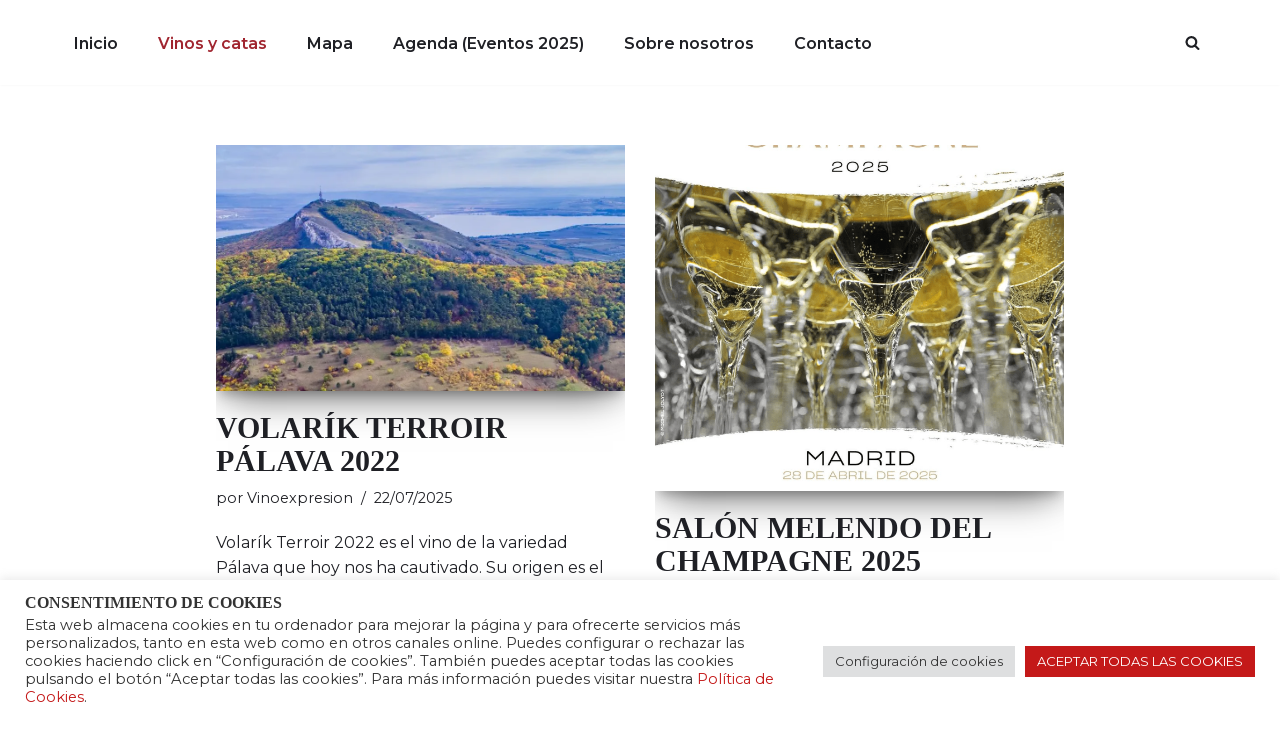

--- FILE ---
content_type: text/html; charset=UTF-8
request_url: https://www.vinoexpresion.com/catas-resenas/
body_size: 27710
content:
<!DOCTYPE html>
<html lang="es">

<head>
	
	<meta charset="UTF-8">
	<meta name="viewport" content="width=device-width, initial-scale=1, minimum-scale=1">
	<link rel="profile" href="https://gmpg.org/xfn/11">
		<meta name='robots' content='index, follow, max-image-preview:large, max-snippet:-1, max-video-preview:-1' />

	<!-- This site is optimized with the Yoast SEO plugin v26.5 - https://yoast.com/wordpress/plugins/seo/ -->
	<title>Catas y reseñas - Vinoexpresión</title>
	<meta name="description" content="Blog dedicado a la difusión de la cultura del vino en todas sus facetas. Comparto vinos y bodegas en los que creo." />
	<link rel="canonical" href="https://www.vinoexpresion.com/catas-resenas/" />
	<link rel="next" href="https://www.vinoexpresion.com/catas-resenas/page/2/" />
	<meta property="og:locale" content="es_ES" />
	<meta property="og:type" content="article" />
	<meta property="og:title" content="Catas y reseñas - Vinoexpresión" />
	<meta property="og:description" content="Blog dedicado a la difusión de la cultura del vino en todas sus facetas. Comparto vinos y bodegas en los que creo." />
	<meta property="og:url" content="https://www.vinoexpresion.com/catas-resenas/" />
	<meta property="og:site_name" content="Vinoexpresión" />
	<meta name="twitter:card" content="summary_large_image" />
	<script type="application/ld+json" class="yoast-schema-graph">{"@context":"https://schema.org","@graph":[{"@type":["WebPage","CollectionPage"],"@id":"https://www.vinoexpresion.com/catas-resenas/","url":"https://www.vinoexpresion.com/catas-resenas/","name":"Catas y reseñas - Vinoexpresión","isPartOf":{"@id":"https://www.vinoexpresion.com/#website"},"datePublished":"2019-07-26T06:44:41+00:00","dateModified":"2021-05-14T11:30:43+00:00","description":"Blog dedicado a la difusión de la cultura del vino en todas sus facetas. Comparto vinos y bodegas en los que creo.","breadcrumb":{"@id":"https://www.vinoexpresion.com/catas-resenas/#breadcrumb"},"inLanguage":"es"},{"@type":"BreadcrumbList","@id":"https://www.vinoexpresion.com/catas-resenas/#breadcrumb","itemListElement":[{"@type":"ListItem","position":1,"name":"Portada","item":"https://www.vinoexpresion.com/"},{"@type":"ListItem","position":2,"name":"Catas y reseñas"}]},{"@type":"WebSite","@id":"https://www.vinoexpresion.com/#website","url":"https://www.vinoexpresion.com/","name":"Vinoexpresión","description":"Blog dedicado a la difusión de la cultura del vino en todas sus facetas. Comparto vinos y bodegas en los que creo.","publisher":{"@id":"https://www.vinoexpresion.com/#/schema/person/ead75fe2a68d84f5d0f5ea57c0ee8f6f"},"potentialAction":[{"@type":"SearchAction","target":{"@type":"EntryPoint","urlTemplate":"https://www.vinoexpresion.com/?s={search_term_string}"},"query-input":{"@type":"PropertyValueSpecification","valueRequired":true,"valueName":"search_term_string"}}],"inLanguage":"es"},{"@type":["Person","Organization"],"@id":"https://www.vinoexpresion.com/#/schema/person/ead75fe2a68d84f5d0f5ea57c0ee8f6f","name":"Vinoexpresion","image":{"@type":"ImageObject","inLanguage":"es","@id":"https://www.vinoexpresion.com/#/schema/person/image/","url":"https://i0.wp.com/www.vinoexpresion.com/wp-content/uploads/2022/11/imagen-vinoexpresion.jpg?fit=392%2C128&ssl=1","contentUrl":"https://i0.wp.com/www.vinoexpresion.com/wp-content/uploads/2022/11/imagen-vinoexpresion.jpg?fit=392%2C128&ssl=1","width":392,"height":128,"caption":"Vinoexpresion"},"logo":{"@id":"https://www.vinoexpresion.com/#/schema/person/image/"},"sameAs":["https://www.facebook.com/santiago.fernandez.182","https://www.instagram.com/santiago_vinoexpresion/"]}]}</script>
	<!-- / Yoast SEO plugin. -->


<link rel='dns-prefetch' href='//www.vinoexpresion.com' />
<link rel='dns-prefetch' href='//stats.wp.com' />
<link rel='dns-prefetch' href='//fonts.googleapis.com' />
<link rel='dns-prefetch' href='//widgets.wp.com' />
<link rel='dns-prefetch' href='//s0.wp.com' />
<link rel='dns-prefetch' href='//0.gravatar.com' />
<link rel='dns-prefetch' href='//1.gravatar.com' />
<link rel='dns-prefetch' href='//2.gravatar.com' />
<link rel='preconnect' href='//c0.wp.com' />
<link rel='preconnect' href='//i0.wp.com' />
<style id='wp-img-auto-sizes-contain-inline-css'>
img:is([sizes=auto i],[sizes^="auto," i]){contain-intrinsic-size:3000px 1500px}
/*# sourceURL=wp-img-auto-sizes-contain-inline-css */
</style>
<link rel='stylesheet' id='sbi_styles-css' href='https://www.vinoexpresion.com/wp-content/plugins/instagram-feed/css/sbi-styles.min.css?ver=6.10.0' media='all' />
<style id='wp-emoji-styles-inline-css'>

	img.wp-smiley, img.emoji {
		display: inline !important;
		border: none !important;
		box-shadow: none !important;
		height: 1em !important;
		width: 1em !important;
		margin: 0 0.07em !important;
		vertical-align: -0.1em !important;
		background: none !important;
		padding: 0 !important;
	}
/*# sourceURL=wp-emoji-styles-inline-css */
</style>
<link rel='stylesheet' id='wp-block-library-css' href='https://c0.wp.com/c/6.9/wp-includes/css/dist/block-library/style.min.css' media='all' />
<style id='wp-block-paragraph-inline-css'>
.is-small-text{font-size:.875em}.is-regular-text{font-size:1em}.is-large-text{font-size:2.25em}.is-larger-text{font-size:3em}.has-drop-cap:not(:focus):first-letter{float:left;font-size:8.4em;font-style:normal;font-weight:100;line-height:.68;margin:.05em .1em 0 0;text-transform:uppercase}body.rtl .has-drop-cap:not(:focus):first-letter{float:none;margin-left:.1em}p.has-drop-cap.has-background{overflow:hidden}:root :where(p.has-background){padding:1.25em 2.375em}:where(p.has-text-color:not(.has-link-color)) a{color:inherit}p.has-text-align-left[style*="writing-mode:vertical-lr"],p.has-text-align-right[style*="writing-mode:vertical-rl"]{rotate:180deg}
/*# sourceURL=https://c0.wp.com/c/6.9/wp-includes/blocks/paragraph/style.min.css */
</style>
<style id='global-styles-inline-css'>
:root{--wp--preset--aspect-ratio--square: 1;--wp--preset--aspect-ratio--4-3: 4/3;--wp--preset--aspect-ratio--3-4: 3/4;--wp--preset--aspect-ratio--3-2: 3/2;--wp--preset--aspect-ratio--2-3: 2/3;--wp--preset--aspect-ratio--16-9: 16/9;--wp--preset--aspect-ratio--9-16: 9/16;--wp--preset--color--black: #000000;--wp--preset--color--cyan-bluish-gray: #abb8c3;--wp--preset--color--white: #ffffff;--wp--preset--color--pale-pink: #f78da7;--wp--preset--color--vivid-red: #cf2e2e;--wp--preset--color--luminous-vivid-orange: #ff6900;--wp--preset--color--luminous-vivid-amber: #fcb900;--wp--preset--color--light-green-cyan: #7bdcb5;--wp--preset--color--vivid-green-cyan: #00d084;--wp--preset--color--pale-cyan-blue: #8ed1fc;--wp--preset--color--vivid-cyan-blue: #0693e3;--wp--preset--color--vivid-purple: #9b51e0;--wp--preset--color--neve-link-color: var(--nv-primary-accent);--wp--preset--color--neve-link-hover-color: var(--nv-secondary-accent);--wp--preset--color--nv-site-bg: var(--nv-site-bg);--wp--preset--color--nv-light-bg: var(--nv-light-bg);--wp--preset--color--nv-dark-bg: var(--nv-dark-bg);--wp--preset--color--neve-text-color: var(--nv-text-color);--wp--preset--color--nv-text-dark-bg: var(--nv-text-dark-bg);--wp--preset--color--nv-c-1: var(--nv-c-1);--wp--preset--color--nv-c-2: var(--nv-c-2);--wp--preset--gradient--vivid-cyan-blue-to-vivid-purple: linear-gradient(135deg,rgb(6,147,227) 0%,rgb(155,81,224) 100%);--wp--preset--gradient--light-green-cyan-to-vivid-green-cyan: linear-gradient(135deg,rgb(122,220,180) 0%,rgb(0,208,130) 100%);--wp--preset--gradient--luminous-vivid-amber-to-luminous-vivid-orange: linear-gradient(135deg,rgb(252,185,0) 0%,rgb(255,105,0) 100%);--wp--preset--gradient--luminous-vivid-orange-to-vivid-red: linear-gradient(135deg,rgb(255,105,0) 0%,rgb(207,46,46) 100%);--wp--preset--gradient--very-light-gray-to-cyan-bluish-gray: linear-gradient(135deg,rgb(238,238,238) 0%,rgb(169,184,195) 100%);--wp--preset--gradient--cool-to-warm-spectrum: linear-gradient(135deg,rgb(74,234,220) 0%,rgb(151,120,209) 20%,rgb(207,42,186) 40%,rgb(238,44,130) 60%,rgb(251,105,98) 80%,rgb(254,248,76) 100%);--wp--preset--gradient--blush-light-purple: linear-gradient(135deg,rgb(255,206,236) 0%,rgb(152,150,240) 100%);--wp--preset--gradient--blush-bordeaux: linear-gradient(135deg,rgb(254,205,165) 0%,rgb(254,45,45) 50%,rgb(107,0,62) 100%);--wp--preset--gradient--luminous-dusk: linear-gradient(135deg,rgb(255,203,112) 0%,rgb(199,81,192) 50%,rgb(65,88,208) 100%);--wp--preset--gradient--pale-ocean: linear-gradient(135deg,rgb(255,245,203) 0%,rgb(182,227,212) 50%,rgb(51,167,181) 100%);--wp--preset--gradient--electric-grass: linear-gradient(135deg,rgb(202,248,128) 0%,rgb(113,206,126) 100%);--wp--preset--gradient--midnight: linear-gradient(135deg,rgb(2,3,129) 0%,rgb(40,116,252) 100%);--wp--preset--font-size--small: 13px;--wp--preset--font-size--medium: 20px;--wp--preset--font-size--large: 36px;--wp--preset--font-size--x-large: 42px;--wp--preset--spacing--20: 0.44rem;--wp--preset--spacing--30: 0.67rem;--wp--preset--spacing--40: 1rem;--wp--preset--spacing--50: 1.5rem;--wp--preset--spacing--60: 2.25rem;--wp--preset--spacing--70: 3.38rem;--wp--preset--spacing--80: 5.06rem;--wp--preset--shadow--natural: 6px 6px 9px rgba(0, 0, 0, 0.2);--wp--preset--shadow--deep: 12px 12px 50px rgba(0, 0, 0, 0.4);--wp--preset--shadow--sharp: 6px 6px 0px rgba(0, 0, 0, 0.2);--wp--preset--shadow--outlined: 6px 6px 0px -3px rgb(255, 255, 255), 6px 6px rgb(0, 0, 0);--wp--preset--shadow--crisp: 6px 6px 0px rgb(0, 0, 0);}:where(.is-layout-flex){gap: 0.5em;}:where(.is-layout-grid){gap: 0.5em;}body .is-layout-flex{display: flex;}.is-layout-flex{flex-wrap: wrap;align-items: center;}.is-layout-flex > :is(*, div){margin: 0;}body .is-layout-grid{display: grid;}.is-layout-grid > :is(*, div){margin: 0;}:where(.wp-block-columns.is-layout-flex){gap: 2em;}:where(.wp-block-columns.is-layout-grid){gap: 2em;}:where(.wp-block-post-template.is-layout-flex){gap: 1.25em;}:where(.wp-block-post-template.is-layout-grid){gap: 1.25em;}.has-black-color{color: var(--wp--preset--color--black) !important;}.has-cyan-bluish-gray-color{color: var(--wp--preset--color--cyan-bluish-gray) !important;}.has-white-color{color: var(--wp--preset--color--white) !important;}.has-pale-pink-color{color: var(--wp--preset--color--pale-pink) !important;}.has-vivid-red-color{color: var(--wp--preset--color--vivid-red) !important;}.has-luminous-vivid-orange-color{color: var(--wp--preset--color--luminous-vivid-orange) !important;}.has-luminous-vivid-amber-color{color: var(--wp--preset--color--luminous-vivid-amber) !important;}.has-light-green-cyan-color{color: var(--wp--preset--color--light-green-cyan) !important;}.has-vivid-green-cyan-color{color: var(--wp--preset--color--vivid-green-cyan) !important;}.has-pale-cyan-blue-color{color: var(--wp--preset--color--pale-cyan-blue) !important;}.has-vivid-cyan-blue-color{color: var(--wp--preset--color--vivid-cyan-blue) !important;}.has-vivid-purple-color{color: var(--wp--preset--color--vivid-purple) !important;}.has-neve-link-color-color{color: var(--wp--preset--color--neve-link-color) !important;}.has-neve-link-hover-color-color{color: var(--wp--preset--color--neve-link-hover-color) !important;}.has-nv-site-bg-color{color: var(--wp--preset--color--nv-site-bg) !important;}.has-nv-light-bg-color{color: var(--wp--preset--color--nv-light-bg) !important;}.has-nv-dark-bg-color{color: var(--wp--preset--color--nv-dark-bg) !important;}.has-neve-text-color-color{color: var(--wp--preset--color--neve-text-color) !important;}.has-nv-text-dark-bg-color{color: var(--wp--preset--color--nv-text-dark-bg) !important;}.has-nv-c-1-color{color: var(--wp--preset--color--nv-c-1) !important;}.has-nv-c-2-color{color: var(--wp--preset--color--nv-c-2) !important;}.has-black-background-color{background-color: var(--wp--preset--color--black) !important;}.has-cyan-bluish-gray-background-color{background-color: var(--wp--preset--color--cyan-bluish-gray) !important;}.has-white-background-color{background-color: var(--wp--preset--color--white) !important;}.has-pale-pink-background-color{background-color: var(--wp--preset--color--pale-pink) !important;}.has-vivid-red-background-color{background-color: var(--wp--preset--color--vivid-red) !important;}.has-luminous-vivid-orange-background-color{background-color: var(--wp--preset--color--luminous-vivid-orange) !important;}.has-luminous-vivid-amber-background-color{background-color: var(--wp--preset--color--luminous-vivid-amber) !important;}.has-light-green-cyan-background-color{background-color: var(--wp--preset--color--light-green-cyan) !important;}.has-vivid-green-cyan-background-color{background-color: var(--wp--preset--color--vivid-green-cyan) !important;}.has-pale-cyan-blue-background-color{background-color: var(--wp--preset--color--pale-cyan-blue) !important;}.has-vivid-cyan-blue-background-color{background-color: var(--wp--preset--color--vivid-cyan-blue) !important;}.has-vivid-purple-background-color{background-color: var(--wp--preset--color--vivid-purple) !important;}.has-neve-link-color-background-color{background-color: var(--wp--preset--color--neve-link-color) !important;}.has-neve-link-hover-color-background-color{background-color: var(--wp--preset--color--neve-link-hover-color) !important;}.has-nv-site-bg-background-color{background-color: var(--wp--preset--color--nv-site-bg) !important;}.has-nv-light-bg-background-color{background-color: var(--wp--preset--color--nv-light-bg) !important;}.has-nv-dark-bg-background-color{background-color: var(--wp--preset--color--nv-dark-bg) !important;}.has-neve-text-color-background-color{background-color: var(--wp--preset--color--neve-text-color) !important;}.has-nv-text-dark-bg-background-color{background-color: var(--wp--preset--color--nv-text-dark-bg) !important;}.has-nv-c-1-background-color{background-color: var(--wp--preset--color--nv-c-1) !important;}.has-nv-c-2-background-color{background-color: var(--wp--preset--color--nv-c-2) !important;}.has-black-border-color{border-color: var(--wp--preset--color--black) !important;}.has-cyan-bluish-gray-border-color{border-color: var(--wp--preset--color--cyan-bluish-gray) !important;}.has-white-border-color{border-color: var(--wp--preset--color--white) !important;}.has-pale-pink-border-color{border-color: var(--wp--preset--color--pale-pink) !important;}.has-vivid-red-border-color{border-color: var(--wp--preset--color--vivid-red) !important;}.has-luminous-vivid-orange-border-color{border-color: var(--wp--preset--color--luminous-vivid-orange) !important;}.has-luminous-vivid-amber-border-color{border-color: var(--wp--preset--color--luminous-vivid-amber) !important;}.has-light-green-cyan-border-color{border-color: var(--wp--preset--color--light-green-cyan) !important;}.has-vivid-green-cyan-border-color{border-color: var(--wp--preset--color--vivid-green-cyan) !important;}.has-pale-cyan-blue-border-color{border-color: var(--wp--preset--color--pale-cyan-blue) !important;}.has-vivid-cyan-blue-border-color{border-color: var(--wp--preset--color--vivid-cyan-blue) !important;}.has-vivid-purple-border-color{border-color: var(--wp--preset--color--vivid-purple) !important;}.has-neve-link-color-border-color{border-color: var(--wp--preset--color--neve-link-color) !important;}.has-neve-link-hover-color-border-color{border-color: var(--wp--preset--color--neve-link-hover-color) !important;}.has-nv-site-bg-border-color{border-color: var(--wp--preset--color--nv-site-bg) !important;}.has-nv-light-bg-border-color{border-color: var(--wp--preset--color--nv-light-bg) !important;}.has-nv-dark-bg-border-color{border-color: var(--wp--preset--color--nv-dark-bg) !important;}.has-neve-text-color-border-color{border-color: var(--wp--preset--color--neve-text-color) !important;}.has-nv-text-dark-bg-border-color{border-color: var(--wp--preset--color--nv-text-dark-bg) !important;}.has-nv-c-1-border-color{border-color: var(--wp--preset--color--nv-c-1) !important;}.has-nv-c-2-border-color{border-color: var(--wp--preset--color--nv-c-2) !important;}.has-vivid-cyan-blue-to-vivid-purple-gradient-background{background: var(--wp--preset--gradient--vivid-cyan-blue-to-vivid-purple) !important;}.has-light-green-cyan-to-vivid-green-cyan-gradient-background{background: var(--wp--preset--gradient--light-green-cyan-to-vivid-green-cyan) !important;}.has-luminous-vivid-amber-to-luminous-vivid-orange-gradient-background{background: var(--wp--preset--gradient--luminous-vivid-amber-to-luminous-vivid-orange) !important;}.has-luminous-vivid-orange-to-vivid-red-gradient-background{background: var(--wp--preset--gradient--luminous-vivid-orange-to-vivid-red) !important;}.has-very-light-gray-to-cyan-bluish-gray-gradient-background{background: var(--wp--preset--gradient--very-light-gray-to-cyan-bluish-gray) !important;}.has-cool-to-warm-spectrum-gradient-background{background: var(--wp--preset--gradient--cool-to-warm-spectrum) !important;}.has-blush-light-purple-gradient-background{background: var(--wp--preset--gradient--blush-light-purple) !important;}.has-blush-bordeaux-gradient-background{background: var(--wp--preset--gradient--blush-bordeaux) !important;}.has-luminous-dusk-gradient-background{background: var(--wp--preset--gradient--luminous-dusk) !important;}.has-pale-ocean-gradient-background{background: var(--wp--preset--gradient--pale-ocean) !important;}.has-electric-grass-gradient-background{background: var(--wp--preset--gradient--electric-grass) !important;}.has-midnight-gradient-background{background: var(--wp--preset--gradient--midnight) !important;}.has-small-font-size{font-size: var(--wp--preset--font-size--small) !important;}.has-medium-font-size{font-size: var(--wp--preset--font-size--medium) !important;}.has-large-font-size{font-size: var(--wp--preset--font-size--large) !important;}.has-x-large-font-size{font-size: var(--wp--preset--font-size--x-large) !important;}
/*# sourceURL=global-styles-inline-css */
</style>

<style id='classic-theme-styles-inline-css'>
/*! This file is auto-generated */
.wp-block-button__link{color:#fff;background-color:#32373c;border-radius:9999px;box-shadow:none;text-decoration:none;padding:calc(.667em + 2px) calc(1.333em + 2px);font-size:1.125em}.wp-block-file__button{background:#32373c;color:#fff;text-decoration:none}
/*# sourceURL=/wp-includes/css/classic-themes.min.css */
</style>
<link rel='stylesheet' id='cookie-law-info-css' href='https://www.vinoexpresion.com/wp-content/plugins/cookie-law-info/legacy/public/css/cookie-law-info-public.css?ver=3.3.7' media='all' />
<link rel='stylesheet' id='cookie-law-info-gdpr-css' href='https://www.vinoexpresion.com/wp-content/plugins/cookie-law-info/legacy/public/css/cookie-law-info-gdpr.css?ver=3.3.7' media='all' />
<link rel='stylesheet' id='dashicons-css' href='https://c0.wp.com/c/6.9/wp-includes/css/dashicons.min.css' media='all' />
<link rel='stylesheet' id='to-top-css' href='https://www.vinoexpresion.com/wp-content/plugins/to-top/public/css/to-top-public.css?ver=2.5.5' media='all' />
<link rel='stylesheet' id='neve-style-css' href='https://www.vinoexpresion.com/wp-content/themes/neve/style-main-new.min.css?ver=4.1.2' media='all' />
<style id='neve-style-inline-css'>
.is-menu-sidebar .header-menu-sidebar { visibility: visible; }.is-menu-sidebar.menu_sidebar_slide_left .header-menu-sidebar { transform: translate3d(0, 0, 0); left: 0; }.is-menu-sidebar.menu_sidebar_slide_right .header-menu-sidebar { transform: translate3d(0, 0, 0); right: 0; }.is-menu-sidebar.menu_sidebar_pull_right .header-menu-sidebar, .is-menu-sidebar.menu_sidebar_pull_left .header-menu-sidebar { transform: translateX(0); }.is-menu-sidebar.menu_sidebar_dropdown .header-menu-sidebar { height: auto; }.is-menu-sidebar.menu_sidebar_dropdown .header-menu-sidebar-inner { max-height: 400px; padding: 20px 0; }.is-menu-sidebar.menu_sidebar_full_canvas .header-menu-sidebar { opacity: 1; }.header-menu-sidebar .menu-item-nav-search:not(.floating) { pointer-events: none; }.header-menu-sidebar .menu-item-nav-search .is-menu-sidebar { pointer-events: unset; }@media screen and (max-width: 960px) { .builder-item.cr .item--inner { --textalign: center; --justify: center; } }
.nv-meta-list li.meta:not(:last-child):after { content:"/" }.nv-meta-list .no-mobile{
			display:none;
		}.nv-meta-list li.last::after{
			content: ""!important;
		}@media (min-width: 769px) {
			.nv-meta-list .no-mobile {
				display: inline-block;
			}
			.nv-meta-list li.last:not(:last-child)::after {
		 		content: "/" !important;
			}
		}
 :root{ --container: 748px;--postwidth:100%; --primarybtnbg: #a0252f; --primarybtnhoverbg: #ffffff; --secondarybtnhoverbg: var(--nv-secondary-accent); --primarybtncolor: #ffffff; --secondarybtncolor: var(--nv-primary-accent); --primarybtnhovercolor: #000000; --secondarybtnhovercolor: #ffffff;--primarybtnborderradius:0;--secondarybtnborderradius:0;--secondarybtnborderwidth:2px;--btnpadding:20px 40px;--primarybtnpadding:20px 40px;--secondarybtnpadding:calc(20px - 2px) calc(40px - 2px); --btnfs: 16px; --btnlineheight: 1.6em; --btnletterspacing: 1px; --bodyfontfamily: Montserrat; --bodyfontsize: 15px; --bodylineheight: 1.6; --bodyletterspacing: 0px; --bodyfontweight: 400; --bodytexttransform: none; --headingsfontfamily: "Times New Roman",Times,serif; --h1fontsize: 45px; --h1fontweight: 800; --h1lineheight: 1.1em; --h1letterspacing: 0px; --h1texttransform: uppercase; --h2fontsize: 35px; --h2fontweight: 800; --h2lineheight: 1.1em; --h2letterspacing: 0px; --h2texttransform: uppercase; --h3fontsize: 25px; --h3fontweight: 800; --h3lineheight: 1.1em; --h3letterspacing: 0px; --h3texttransform: uppercase; --h4fontsize: 13px; --h4fontweight: 700; --h4lineheight: 1.6em; --h4letterspacing: 0px; --h4texttransform: none; --h5fontsize: 16px; --h5fontweight: 600; --h5lineheight: 1.1em; --h5letterspacing: 0px; --h5texttransform: uppercase; --h6fontsize: 14px; --h6fontweight: 800; --h6lineheight: 1.1em; --h6letterspacing: 0px; --h6texttransform: uppercase;--formfieldborderwidth:2px;--formfieldborderradius:0; --formfieldbgcolor: var(--nv-site-bg); --formfieldbordercolor: #dddddd; --formfieldcolor: var(--nv-text-color);--formfieldpadding:14px; } .nv-index-posts{ --borderradius:0px; } .has-neve-button-color-color{ color: #a0252f!important; } .has-neve-button-color-background-color{ background-color: #a0252f!important; } .single-post-container .alignfull > [class*="__inner-container"], .single-post-container .alignwide > [class*="__inner-container"]{ max-width:718px } .nv-meta-list{ --avatarsize: 20px; } .single .nv-meta-list{ --avatarsize: 20px; } .single h1.entry-title{ --fontweight: 600; } .neve-main{ --boxshadow:0 16px 38px -12px rgba(0,0,0,0.56), 0 4px 25px 0 rgba(0,0,0,0.12), 0 8px 10px -5px rgba(0,0,0,0.2); } .nv-is-boxed.nv-comments-wrap{ --padding:20px; } .nv-is-boxed.comment-respond{ --padding:20px; } .single:not(.single-product), .page{ --c-vspace:0 0 0 0;; } .global-styled{ --bgcolor: var(--nv-site-bg); } .header-top{ --rowbcolor: var(--nv-light-bg); --color: var(--nv-text-color); --bgcolor: #f0f0f0; } .header-main{ --rowbcolor: var(--nv-light-bg); --color: var(--nv-text-color); --bgcolor: var(--nv-site-bg); } .header-bottom{ --rowbcolor: var(--nv-light-bg); --color: var(--nv-text-color); --bgcolor: #ffffff; } .header-menu-sidebar-bg{ --justify: flex-start; --textalign: left;--flexg: 1;--wrapdropdownwidth: auto; --color: #ffffff; --bgcolor: var(--nv-site-bg); } .header-menu-sidebar{ width: 360px; } .builder-item--logo{ --maxwidth: 35px; --color: #000000; --fs: 24px;--padding:10px 0;--margin:0; --textalign: left;--justify: flex-start; } .builder-item--nav-icon,.header-menu-sidebar .close-sidebar-panel .navbar-toggle{ --color: var(--nv-text-color);--borderwidth:2px; } .builder-item--nav-icon{ --label-margin:0 5px 0 0;;--padding:10px 15px;--margin:0; } .builder-item--primary-menu{ --color: var(--nv-text-color); --hovercolor: #a0252f; --hovertextcolor: var(--nv-text-color); --activecolor: #a0252f; --spacing: 20px; --height: 25px;--padding:0;--margin:0; --fontfamily: Montserrat; --fontsize: 1em; --lineheight: 1.6em; --letterspacing: 0px; --fontweight: 600; --texttransform: none; --iconsize: 1em; } .hfg-is-group.has-primary-menu .inherit-ff{ --inheritedff: Montserrat; --inheritedfw: 600; } .builder-item--header_search_responsive{ --iconsize: 15px; --formfieldfontsize: 14px;--formfieldborderwidth:2px;--formfieldborderradius:2px; --height: 40px;--padding:0 10px;--margin:0; } .footer-top-inner .row{ grid-template-columns:1fr; --valign: flex-start; } .footer-top{ --rowbcolor: var(--nv-light-bg); --color: #ffffff; --bgcolor: #000000; } .footer-main-inner .row{ grid-template-columns:1fr 1fr 1fr; --valign: flex-start; } .footer-main{ --rowbcolor: var(--nv-light-bg); --color: var(--nv-text-color); --bgcolor: var(--nv-site-bg); } .footer-bottom-inner .row{ grid-template-columns:1fr; --valign: flex-start; } .footer-bottom{ --rowbcolor: var(--nv-light-bg); --color: #ffffff; --bgcolor: #000000; } .builder-item--footer-two-widgets{ --padding:0;--margin:0; --textalign: left;--justify: flex-start; } .builder-item--footer-menu{ --color: #ffffff; --hovercolor: var(--nv-primary-accent); --spacing: 20px; --height: 25px;--padding:0;--margin:0; --fontsize: 1em; --lineheight: 1.6; --letterspacing: 0px; --fontweight: 500; --texttransform: none; --iconsize: 1em; --textalign: center;--justify: center; } @media(min-width: 576px){ :root{ --container: 992px;--postwidth:100%;--btnpadding:20px 40px;--primarybtnpadding:20px 40px;--secondarybtnpadding:calc(20px - 2px) calc(40px - 2px); --btnfs: 16px; --btnlineheight: 1.6em; --btnletterspacing: 1px; --bodyfontsize: 16px; --bodylineheight: 1.6; --bodyletterspacing: 0px; --h1fontsize: 55px; --h1lineheight: 1.1em; --h1letterspacing: 0px; --h2fontsize: 35px; --h2lineheight: 1.1em; --h2letterspacing: 0px; --h3fontsize: 25px; --h3lineheight: 1.1em; --h3letterspacing: 0px; --h4fontsize: 16px; --h4lineheight: 1.6em; --h4letterspacing: 0px; --h5fontsize: 16px; --h5lineheight: 1.1em; --h5letterspacing: 0px; --h6fontsize: 14px; --h6lineheight: 1.1em; --h6letterspacing: 0px; } .single-post-container .alignfull > [class*="__inner-container"], .single-post-container .alignwide > [class*="__inner-container"]{ max-width:962px } .nv-meta-list{ --avatarsize: 20px; } .single .nv-meta-list{ --avatarsize: 20px; } .nv-is-boxed.nv-comments-wrap{ --padding:30px; } .nv-is-boxed.comment-respond{ --padding:30px; } .single:not(.single-product), .page{ --c-vspace:0 0 0 0;; } .header-menu-sidebar-bg{ --justify: flex-start; --textalign: left;--flexg: 1;--wrapdropdownwidth: auto; } .header-menu-sidebar{ width: 360px; } .builder-item--logo{ --maxwidth: 120px; --fs: 24px;--padding:10px 0;--margin:0; --textalign: left;--justify: flex-start; } .builder-item--nav-icon{ --label-margin:0 5px 0 0;;--padding:10px 15px;--margin:0; } .builder-item--primary-menu{ --spacing: 20px; --height: 25px;--padding:0;--margin:0; --fontsize: 1em; --lineheight: 1.6em; --letterspacing: 0px; --iconsize: 1em; } .builder-item--header_search_responsive{ --formfieldfontsize: 14px;--formfieldborderwidth:2px;--formfieldborderradius:2px; --height: 40px;--padding:0 10px;--margin:0; } .builder-item--footer-two-widgets{ --padding:0;--margin:0; --textalign: left;--justify: flex-start; } .builder-item--footer-menu{ --spacing: 20px; --height: 25px;--padding:0;--margin:0; --fontsize: 1em; --lineheight: 1.6; --letterspacing: 0px; --iconsize: 1em; --textalign: left;--justify: flex-start; } }@media(min-width: 960px){ :root{ --container: 1170px;--postwidth:50%;--btnpadding:20px 40px;--primarybtnpadding:20px 40px;--secondarybtnpadding:calc(20px - 2px) calc(40px - 2px); --btnfs: 14px; --btnlineheight: 1.6em; --btnletterspacing: 1px; --bodyfontsize: 16px; --bodylineheight: 1.6; --bodyletterspacing: 0px; --h1fontsize: 70px; --h1lineheight: 1.1em; --h1letterspacing: 0px; --h2fontsize: 45px; --h2lineheight: 1.1em; --h2letterspacing: 0px; --h3fontsize: 30px; --h3lineheight: 1.1em; --h3letterspacing: 0px; --h4fontsize: 0.8em; --h4lineheight: 1.6em; --h4letterspacing: 0px; --h5fontsize: 16px; --h5lineheight: 1.1em; --h5letterspacing: 0px; --h6fontsize: 14px; --h6lineheight: 1.1em; --h6letterspacing: 0px; } body:not(.single):not(.archive):not(.blog):not(.search):not(.error404) .neve-main > .container .col, body.post-type-archive-course .neve-main > .container .col, body.post-type-archive-llms_membership .neve-main > .container .col{ max-width: 100%; } body:not(.single):not(.archive):not(.blog):not(.search):not(.error404) .nv-sidebar-wrap, body.post-type-archive-course .nv-sidebar-wrap, body.post-type-archive-llms_membership .nv-sidebar-wrap{ max-width: 0%; } .neve-main > .archive-container .nv-index-posts.col{ max-width: 100%; } .neve-main > .archive-container .nv-sidebar-wrap{ max-width: 0%; } .neve-main > .single-post-container .nv-single-post-wrap.col{ max-width: 70%; } .single-post-container .alignfull > [class*="__inner-container"], .single-post-container .alignwide > [class*="__inner-container"]{ max-width:789px } .container-fluid.single-post-container .alignfull > [class*="__inner-container"], .container-fluid.single-post-container .alignwide > [class*="__inner-container"]{ max-width:calc(70% + 15px) } .neve-main > .single-post-container .nv-sidebar-wrap{ max-width: 30%; } .nv-meta-list{ --avatarsize: 20px; } .single .nv-meta-list{ --avatarsize: 20px; } .single h1.entry-title{ --fontsize: 50px; } .nv-is-boxed.nv-comments-wrap{ --padding:40px; } .nv-is-boxed.comment-respond{ --padding:40px; } .single:not(.single-product), .page{ --c-vspace:0 0 0 0;; } .header-main{ --height:85px; } .header-menu-sidebar-bg{ --justify: flex-start; --textalign: left;--flexg: 1;--wrapdropdownwidth: auto; } .header-menu-sidebar{ width: 360px; } .builder-item--logo{ --maxwidth: 125px; --fs: 24px;--padding:10px 0;--margin:0; --textalign: left;--justify: flex-start; } .builder-item--nav-icon{ --label-margin:0 5px 0 0;;--padding:10px 15px;--margin:0; } .builder-item--primary-menu{ --spacing: 32px; --height: 17px;--padding:0;--margin:0; --fontsize: 1em; --lineheight: 1.6em; --letterspacing: 0px; --iconsize: 1em; } .builder-item--header_search_responsive{ --formfieldfontsize: 14px;--formfieldborderwidth:2px;--formfieldborderradius:2px; --height: 40px;--padding:0 10px;--margin:0; } .builder-item--footer-two-widgets{ --padding:0;--margin:20px 0 0 0;; --textalign: center;--justify: center; } .builder-item--footer-menu{ --spacing: 20px; --height: 25px;--padding:0;--margin:0; --fontsize: 1em; --lineheight: 1.6; --letterspacing: 0px; --iconsize: 1em; --textalign: center;--justify: center; } }.nv-content-wrap .elementor a:not(.button):not(.wp-block-file__button){ text-decoration: none; }:root{--nv-primary-accent:#c41919;--nv-secondary-accent:#6a7272;--nv-site-bg:#ffffff;--nv-light-bg:#eeeeee;--nv-dark-bg:#1c1c1c;--nv-text-color:#1f2025;--nv-text-dark-bg:#ffffff;--nv-c-1:#77b978;--nv-c-2:#f37262;--nv-fallback-ff:Arial, Helvetica, sans-serif;}
:root{--e-global-color-nvprimaryaccent:#c41919;--e-global-color-nvsecondaryaccent:#6a7272;--e-global-color-nvsitebg:#ffffff;--e-global-color-nvlightbg:#eeeeee;--e-global-color-nvdarkbg:#1c1c1c;--e-global-color-nvtextcolor:#1f2025;--e-global-color-nvtextdarkbg:#ffffff;--e-global-color-nvc1:#77b978;--e-global-color-nvc2:#f37262;}
 #content.neve-main .container .alignfull > [class*="__inner-container"],#content.neve-main .alignwide > [class*="__inner-container"]{ max-width: 718px; } @media(min-width: 576px){ #content.neve-main .container .alignfull > [class*="__inner-container"],#content.neve-main .alignwide > [class*="__inner-container"]{ max-width: 962px; } } @media(min-width: 960px) { #content.neve-main .container .alignfull > [class*="__inner-container"],#content.neve-main .container .alignwide > [class*="__inner-container"]{ max-width: 848px; } #content.neve-main > .container > .row > .col{ max-width: 75%; } body:not(.neve-off-canvas) #content.neve-main > .container > .row > .nv-sidebar-wrap, body:not(.neve-off-canvas) #content.neve-main > .container > .row > .nv-sidebar-wrap.shop-sidebar { max-width: 25%; } } 
/*# sourceURL=neve-style-inline-css */
</style>
<link rel='stylesheet' id='jetpack_likes-css' href='https://c0.wp.com/p/jetpack/15.2/modules/likes/style.css' media='all' />
<link rel='stylesheet' id='elementor-frontend-css' href='https://www.vinoexpresion.com/wp-content/plugins/elementor/assets/css/frontend.min.css?ver=3.33.2' media='all' />
<link rel='stylesheet' id='eael-general-css' href='https://www.vinoexpresion.com/wp-content/plugins/essential-addons-for-elementor-lite/assets/front-end/css/view/general.min.css?ver=6.5.3' media='all' />
<link rel='stylesheet' id='neve-google-font-montserrat-css' href='//fonts.googleapis.com/css?family=Montserrat%3A600%2C400%2C500&#038;display=swap&#038;ver=4.1.2' media='all' />
<script src="https://c0.wp.com/c/6.9/wp-includes/js/jquery/jquery.min.js" id="jquery-core-js"></script>
<script src="https://c0.wp.com/c/6.9/wp-includes/js/jquery/jquery-migrate.min.js" id="jquery-migrate-js"></script>
<script id="cookie-law-info-js-extra">
var Cli_Data = {"nn_cookie_ids":["cookielawinfo-checkbox-advertisement","NID","YSC","VISITOR_INFO1_LIVE","test_cookie","IDE","yt-remote-device-id","yt-remote-connected-devices","CONSENT"],"cookielist":[],"non_necessary_cookies":{"analytics":["CONSENT"],"advertisement":["NID","YSC","VISITOR_INFO1_LIVE","test_cookie","IDE","yt-remote-device-id","yt-remote-connected-devices"]},"ccpaEnabled":"","ccpaRegionBased":"","ccpaBarEnabled":"","strictlyEnabled":["necessary","obligatoire"],"ccpaType":"gdpr","js_blocking":"1","custom_integration":"","triggerDomRefresh":"","secure_cookies":""};
var cli_cookiebar_settings = {"animate_speed_hide":"500","animate_speed_show":"500","background":"#FFF","border":"#b1a6a6c2","border_on":"","button_1_button_colour":"#61a229","button_1_button_hover":"#4e8221","button_1_link_colour":"#fff","button_1_as_button":"1","button_1_new_win":"","button_2_button_colour":"#333","button_2_button_hover":"#292929","button_2_link_colour":"#444","button_2_as_button":"","button_2_hidebar":"","button_3_button_colour":"#dedfe0","button_3_button_hover":"#b2b2b3","button_3_link_colour":"#333333","button_3_as_button":"1","button_3_new_win":"","button_4_button_colour":"#dedfe0","button_4_button_hover":"#b2b2b3","button_4_link_colour":"#333333","button_4_as_button":"1","button_7_button_colour":"#c41919","button_7_button_hover":"#9d1414","button_7_link_colour":"#fff","button_7_as_button":"1","button_7_new_win":"","font_family":"inherit","header_fix":"1","notify_animate_hide":"1","notify_animate_show":"1","notify_div_id":"#cookie-law-info-bar","notify_position_horizontal":"right","notify_position_vertical":"bottom","scroll_close":"","scroll_close_reload":"","accept_close_reload":"","reject_close_reload":"","showagain_tab":"","showagain_background":"#fff","showagain_border":"#000","showagain_div_id":"#cookie-law-info-again","showagain_x_position":"100px","text":"#333333","show_once_yn":"","show_once":"10000","logging_on":"","as_popup":"","popup_overlay":"1","bar_heading_text":"Consentimiento de Cookies","cookie_bar_as":"banner","popup_showagain_position":"bottom-right","widget_position":"left"};
var log_object = {"ajax_url":"https://www.vinoexpresion.com/wp-admin/admin-ajax.php"};
//# sourceURL=cookie-law-info-js-extra
</script>
<script src="https://www.vinoexpresion.com/wp-content/plugins/cookie-law-info/legacy/public/js/cookie-law-info-public.js?ver=3.3.7" id="cookie-law-info-js"></script>
<script id="to-top-js-extra">
var to_top_options = {"scroll_offset":"100","icon_opacity":"50","style":"icon","icon_type":"dashicons-arrow-up-alt2","icon_color":"#ffffff","icon_bg_color":"#c41919","icon_size":"32","border_radius":"5","image":"https://www.vinoexpresion.com/wp-content/plugins/to-top/admin/images/default.png","image_width":"65","image_alt":"","location":"bottom-right","margin_x":"20","margin_y":"20","show_on_admin":"0","enable_autohide":"0","autohide_time":"2","enable_hide_small_device":"0","small_device_max_width":"640","reset":"0"};
//# sourceURL=to-top-js-extra
</script>
<script async src="https://www.vinoexpresion.com/wp-content/plugins/to-top/public/js/to-top-public.js?ver=2.5.5" id="to-top-js"></script>
<link rel="https://api.w.org/" href="https://www.vinoexpresion.com/wp-json/" /><link rel="EditURI" type="application/rsd+xml" title="RSD" href="https://www.vinoexpresion.com/xmlrpc.php?rsd" />

<link rel='stylesheet' id='876-css' href='//www.vinoexpresion.com/wp-content/uploads/custom-css-js/876.css?v=7840' media='all' />
<style id="essential-blocks-global-styles">
            :root {
                --eb-global-primary-color: #101828;
--eb-global-secondary-color: #475467;
--eb-global-tertiary-color: #98A2B3;
--eb-global-text-color: #475467;
--eb-global-heading-color: #1D2939;
--eb-global-link-color: #444CE7;
--eb-global-background-color: #F9FAFB;
--eb-global-button-text-color: #FFFFFF;
--eb-global-button-background-color: #101828;
--eb-gradient-primary-color: linear-gradient(90deg, hsla(259, 84%, 78%, 1) 0%, hsla(206, 67%, 75%, 1) 100%);
--eb-gradient-secondary-color: linear-gradient(90deg, hsla(18, 76%, 85%, 1) 0%, hsla(203, 69%, 84%, 1) 100%);
--eb-gradient-tertiary-color: linear-gradient(90deg, hsla(248, 21%, 15%, 1) 0%, hsla(250, 14%, 61%, 1) 100%);
--eb-gradient-background-color: linear-gradient(90deg, rgb(250, 250, 250) 0%, rgb(233, 233, 233) 49%, rgb(244, 243, 243) 100%);

                --eb-tablet-breakpoint: 1024px;
--eb-mobile-breakpoint: 767px;

            }
            
            
        </style>	<style>img#wpstats{display:none}</style>
		<meta name="generator" content="Elementor 3.33.2; features: e_font_icon_svg, additional_custom_breakpoints; settings: css_print_method-external, google_font-enabled, font_display-auto">
<style>.recentcomments a{display:inline !important;padding:0 !important;margin:0 !important;}</style>			<style>
				.e-con.e-parent:nth-of-type(n+4):not(.e-lazyloaded):not(.e-no-lazyload),
				.e-con.e-parent:nth-of-type(n+4):not(.e-lazyloaded):not(.e-no-lazyload) * {
					background-image: none !important;
				}
				@media screen and (max-height: 1024px) {
					.e-con.e-parent:nth-of-type(n+3):not(.e-lazyloaded):not(.e-no-lazyload),
					.e-con.e-parent:nth-of-type(n+3):not(.e-lazyloaded):not(.e-no-lazyload) * {
						background-image: none !important;
					}
				}
				@media screen and (max-height: 640px) {
					.e-con.e-parent:nth-of-type(n+2):not(.e-lazyloaded):not(.e-no-lazyload),
					.e-con.e-parent:nth-of-type(n+2):not(.e-lazyloaded):not(.e-no-lazyload) * {
						background-image: none !important;
					}
				}
			</style>
			<link rel="icon" href="https://i0.wp.com/www.vinoexpresion.com/wp-content/uploads/2021/06/cropped-favicon-vinoexpresion.jpg?fit=32%2C32&#038;ssl=1" sizes="32x32" />
<link rel="icon" href="https://i0.wp.com/www.vinoexpresion.com/wp-content/uploads/2021/06/cropped-favicon-vinoexpresion.jpg?fit=192%2C192&#038;ssl=1" sizes="192x192" />
<link rel="apple-touch-icon" href="https://i0.wp.com/www.vinoexpresion.com/wp-content/uploads/2021/06/cropped-favicon-vinoexpresion.jpg?fit=180%2C180&#038;ssl=1" />
<meta name="msapplication-TileImage" content="https://i0.wp.com/www.vinoexpresion.com/wp-content/uploads/2021/06/cropped-favicon-vinoexpresion.jpg?fit=270%2C270&#038;ssl=1" />
		<style id="wp-custom-css">
			.single-post .wp-post-image {
display: none;
}

/*Cambiar color slider consentimiento Cookies*/

.cli-switch input:checked + .cli-slider {
    background-color: #c41919;
}

/*Cambiar color botón consentimiento Cookies*/

.cli-tab-footer .wt-cli-privacy-accept-btn {
    background-color: #c41919;
    color: #ffffff;
    border-radius: 0;
}		</style>
		<!-- To Top Custom CSS --><style type='text/css'>#to_top_scrollup {background-color: #c41919;}</style>
	<link rel='stylesheet' id='cookie-law-info-table-css' href='https://www.vinoexpresion.com/wp-content/plugins/cookie-law-info/legacy/public/css/cookie-law-info-table.css?ver=3.3.7' media='all' />
</head>

<body data-rsssl=1  class="blog wp-custom-logo wp-theme-neve  nv-blog-grid nv-sidebar-full-width nv-without-title menu_sidebar_slide_left elementor-default elementor-kit-469" id="neve_body"  >
<div class="wrapper">
	
	<header class="header"  >
		<a class="neve-skip-link show-on-focus" href="#content" >
			Saltar al contenido		</a>
		<div id="header-grid"  class="hfg_header site-header">
	
<nav class="header--row header-main hide-on-mobile hide-on-tablet layout-full-contained nv-navbar header--row"
	data-row-id="main" data-show-on="desktop">

	<div
		class="header--row-inner header-main-inner">
		<div class="container">
			<div
				class="row row--wrapper"
				data-section="hfg_header_layout_main" >
				<div class="hfg-slot left"><div class="builder-item has-nav"><div class="item--inner builder-item--primary-menu has_menu"
		data-section="header_menu_primary"
		data-item-id="primary-menu">
	<div class="nv-nav-wrap">
	<div role="navigation" class="nav-menu-primary style-border-bottom m-style"
			aria-label="Menú principal">

		<ul id="nv-primary-navigation-main" class="primary-menu-ul nav-ul menu-desktop"><li id="menu-item-662" class="menu-item menu-item-type-post_type menu-item-object-page menu-item-home menu-item-662"><div class="wrap"><a href="https://www.vinoexpresion.com/">Inicio</a></div></li>
<li id="menu-item-663" class="menu-item menu-item-type-post_type menu-item-object-page current-menu-item page_item page-item-658 current_page_item current_page_parent menu-item-663 nv-active"><div class="wrap"><a href="https://www.vinoexpresion.com/catas-resenas/" aria-current="page">Vinos y catas</a></div></li>
<li id="menu-item-827" class="menu-item menu-item-type-post_type menu-item-object-page menu-item-827"><div class="wrap"><a href="https://www.vinoexpresion.com/mapa/">Mapa</a></div></li>
<li id="menu-item-2560" class="menu-item menu-item-type-post_type menu-item-object-page menu-item-2560"><div class="wrap"><a href="https://www.vinoexpresion.com/agenda-eventos/">Agenda (Eventos 2025)</a></div></li>
<li id="menu-item-667" class="menu-item menu-item-type-post_type menu-item-object-page menu-item-667"><div class="wrap"><a href="https://www.vinoexpresion.com/sobre-nosotros/">Sobre nosotros</a></div></li>
<li id="menu-item-661" class="menu-item menu-item-type-post_type menu-item-object-page menu-item-661"><div class="wrap"><a href="https://www.vinoexpresion.com/contacto/">Contacto</a></div></li>
</ul>	</div>
</div>

	</div>

</div></div><div class="hfg-slot right"><div class="builder-item desktop-left"><div class="item--inner builder-item--header_search_responsive"
		data-section="header_search_responsive"
		data-item-id="header_search_responsive">
	<div class="nv-search-icon-component" >
	<div  class="menu-item-nav-search minimal">
		<a aria-label="Buscar" href="#" class="nv-icon nv-search" >
				<svg width="15" height="15" viewBox="0 0 1792 1792" xmlns="http://www.w3.org/2000/svg"><path d="M1216 832q0-185-131.5-316.5t-316.5-131.5-316.5 131.5-131.5 316.5 131.5 316.5 316.5 131.5 316.5-131.5 131.5-316.5zm512 832q0 52-38 90t-90 38q-54 0-90-38l-343-342q-179 124-399 124-143 0-273.5-55.5t-225-150-150-225-55.5-273.5 55.5-273.5 150-225 225-150 273.5-55.5 273.5 55.5 225 150 150 225 55.5 273.5q0 220-124 399l343 343q37 37 37 90z" /></svg>
			</a>		<div class="nv-nav-search" aria-label="search">
			<div class="form-wrap ">
				
<form role="search"
	method="get"
	class="search-form"
	action="https://www.vinoexpresion.com/">
	<label>
		<span class="screen-reader-text">Buscar...</span>
	</label>
	<input type="search"
		class="search-field"
		aria-label="Buscar"
		placeholder="Buscar..."
		value=""
		name="s"/>
	<button type="submit"
			class="search-submit nv-submit"
			aria-label="Buscar">
					<span class="nv-search-icon-wrap">
				<span class="nv-icon nv-search" >
				<svg width="15" height="15" viewBox="0 0 1792 1792" xmlns="http://www.w3.org/2000/svg"><path d="M1216 832q0-185-131.5-316.5t-316.5-131.5-316.5 131.5-131.5 316.5 131.5 316.5 316.5 131.5 316.5-131.5 131.5-316.5zm512 832q0 52-38 90t-90 38q-54 0-90-38l-343-342q-179 124-399 124-143 0-273.5-55.5t-225-150-150-225-55.5-273.5 55.5-273.5 150-225 225-150 273.5-55.5 273.5 55.5 225 150 150 225 55.5 273.5q0 220-124 399l343 343q37 37 37 90z" /></svg>
			</span>			</span>
			</button>
	</form>
			</div>
					</div>
	</div>
</div>
	</div>

</div></div>							</div>
		</div>
	</div>
</nav>


<nav class="header--row header-main hide-on-desktop layout-full-contained nv-navbar has-center header--row"
	data-row-id="main" data-show-on="mobile">

	<div
		class="header--row-inner header-main-inner">
		<div class="container">
			<div
				class="row row--wrapper"
				data-section="hfg_header_layout_main" >
				<div class="hfg-slot left"><div class="builder-item tablet-left mobile-left"><div class="item--inner builder-item--nav-icon"
		data-section="header_menu_icon"
		data-item-id="nav-icon">
	<div class="menu-mobile-toggle item-button navbar-toggle-wrapper">
	<button type="button" class=" navbar-toggle"
			value="Menú de navegación"
					aria-label="Menú de navegación "
			aria-expanded="false" onclick="if('undefined' !== typeof toggleAriaClick ) { toggleAriaClick() }">
					<span class="bars">
				<span class="icon-bar"></span>
				<span class="icon-bar"></span>
				<span class="icon-bar"></span>
			</span>
					<span class="screen-reader-text">Menú de navegación</span>
	</button>
</div> <!--.navbar-toggle-wrapper-->


	</div>

</div></div><div class="hfg-slot center"><div class="builder-item tablet-left mobile-left"><div class="item--inner builder-item--logo"
		data-section="title_tagline"
		data-item-id="logo">
	
<div class="site-logo">
	<a class="brand" href="https://www.vinoexpresion.com/" aria-label="Vinoexpresión Blog dedicado a la difusión de la cultura del vino en todas sus facetas. Comparto vinos y bodegas en los que creo." rel="home"><div class="title-with-logo"><img fetchpriority="high" width="512" height="512" src="https://i0.wp.com/www.vinoexpresion.com/wp-content/uploads/2021/06/cropped-favicon-vinoexpresion.jpg?fit=512%2C512&amp;ssl=1" class="neve-site-logo skip-lazy" alt="" data-variant="logo" decoding="async" srcset="https://i0.wp.com/www.vinoexpresion.com/wp-content/uploads/2021/06/cropped-favicon-vinoexpresion.jpg?w=512&amp;ssl=1 512w, https://i0.wp.com/www.vinoexpresion.com/wp-content/uploads/2021/06/cropped-favicon-vinoexpresion.jpg?resize=300%2C300&amp;ssl=1 300w, https://i0.wp.com/www.vinoexpresion.com/wp-content/uploads/2021/06/cropped-favicon-vinoexpresion.jpg?resize=150%2C150&amp;ssl=1 150w, https://i0.wp.com/www.vinoexpresion.com/wp-content/uploads/2021/06/cropped-favicon-vinoexpresion.jpg?resize=120%2C120&amp;ssl=1 120w, https://i0.wp.com/www.vinoexpresion.com/wp-content/uploads/2021/06/cropped-favicon-vinoexpresion.jpg?resize=270%2C270&amp;ssl=1 270w, https://i0.wp.com/www.vinoexpresion.com/wp-content/uploads/2021/06/cropped-favicon-vinoexpresion.jpg?resize=192%2C192&amp;ssl=1 192w, https://i0.wp.com/www.vinoexpresion.com/wp-content/uploads/2021/06/cropped-favicon-vinoexpresion.jpg?resize=180%2C180&amp;ssl=1 180w, https://i0.wp.com/www.vinoexpresion.com/wp-content/uploads/2021/06/cropped-favicon-vinoexpresion.jpg?resize=32%2C32&amp;ssl=1 32w" sizes="(max-width: 512px) 100vw, 512px" /><div class="nv-title-tagline-wrap"></div></div></a></div>
	</div>

</div></div><div class="hfg-slot right"></div>							</div>
		</div>
	</div>
</nav>

<div
		id="header-menu-sidebar" class="header-menu-sidebar tcb menu-sidebar-panel slide_left hfg-pe"
		data-row-id="sidebar">
	<div id="header-menu-sidebar-bg" class="header-menu-sidebar-bg">
				<div class="close-sidebar-panel navbar-toggle-wrapper">
			<button type="button" class="hamburger is-active  navbar-toggle active" 					value="Menú de navegación"
					aria-label="Menú de navegación "
					aria-expanded="false" onclick="if('undefined' !== typeof toggleAriaClick ) { toggleAriaClick() }">
								<span class="bars">
						<span class="icon-bar"></span>
						<span class="icon-bar"></span>
						<span class="icon-bar"></span>
					</span>
								<span class="screen-reader-text">
			Menú de navegación					</span>
			</button>
		</div>
					<div id="header-menu-sidebar-inner" class="header-menu-sidebar-inner tcb ">
						<div class="builder-item has-nav"><div class="item--inner builder-item--primary-menu has_menu"
		data-section="header_menu_primary"
		data-item-id="primary-menu">
	<div class="nv-nav-wrap">
	<div role="navigation" class="nav-menu-primary style-border-bottom m-style"
			aria-label="Menú principal">

		<ul id="nv-primary-navigation-sidebar" class="primary-menu-ul nav-ul menu-mobile"><li class="menu-item menu-item-type-post_type menu-item-object-page menu-item-home menu-item-662"><div class="wrap"><a href="https://www.vinoexpresion.com/">Inicio</a></div></li>
<li class="menu-item menu-item-type-post_type menu-item-object-page current-menu-item page_item page-item-658 current_page_item current_page_parent menu-item-663 nv-active"><div class="wrap"><a href="https://www.vinoexpresion.com/catas-resenas/" aria-current="page">Vinos y catas</a></div></li>
<li class="menu-item menu-item-type-post_type menu-item-object-page menu-item-827"><div class="wrap"><a href="https://www.vinoexpresion.com/mapa/">Mapa</a></div></li>
<li class="menu-item menu-item-type-post_type menu-item-object-page menu-item-2560"><div class="wrap"><a href="https://www.vinoexpresion.com/agenda-eventos/">Agenda (Eventos 2025)</a></div></li>
<li class="menu-item menu-item-type-post_type menu-item-object-page menu-item-667"><div class="wrap"><a href="https://www.vinoexpresion.com/sobre-nosotros/">Sobre nosotros</a></div></li>
<li class="menu-item menu-item-type-post_type menu-item-object-page menu-item-661"><div class="wrap"><a href="https://www.vinoexpresion.com/contacto/">Contacto</a></div></li>
</ul>	</div>
</div>

	</div>

</div>					</div>
	</div>
</div>
<div class="header-menu-sidebar-overlay hfg-ov hfg-pe" onclick="if('undefined' !== typeof toggleAriaClick ) { toggleAriaClick() }"></div>
</div>
	</header>

	<style>.nav-ul li:focus-within .wrap.active + .sub-menu { opacity: 1; visibility: visible; }.nav-ul li.neve-mega-menu:focus-within .wrap.active + .sub-menu { display: grid; }.nav-ul li > .wrap { display: flex; align-items: center; position: relative; padding: 0 4px; }.nav-ul:not(.menu-mobile):not(.neve-mega-menu) > li > .wrap > a { padding-top: 1px }</style>

	
	<main id="content" class="neve-main">

	<div class="container archive-container">

		
		<div class="row">
						<div class="nv-index-posts blog col">
				<div class="posts-wrapper"><article id="post-3899" class="post-3899 post type-post status-publish format-standard has-post-thumbnail hentry category-343 category-palava category-uncategorized tag-republica-checa tag-vinos-blancos layout-grid ">

	<div class="article-content-col">
		<div class="content">
			<div class="nv-post-thumbnail-wrap img-wrap"><a href="https://www.vinoexpresion.com/volarik-terroir-palava-2022/" rel="bookmark" title="VOLARÍK TERROIR PÁLAVA 2022"><img width="930" height="559" src="https://i0.wp.com/www.vinoexpresion.com/wp-content/uploads/2025/07/Vinoexpresion-volarik.webp?resize=930%2C559&amp;ssl=1" class="skip-lazy wp-post-image" alt="" decoding="async" /></a></div><h2 class="blog-entry-title entry-title"><a href="https://www.vinoexpresion.com/volarik-terroir-palava-2022/" rel="bookmark">VOLARÍK TERROIR PÁLAVA 2022</a></h2><ul class="nv-meta-list"><li  class="meta author vcard "><span class="author-name fn">por <a href="https://www.vinoexpresion.com/author/vinoexpresion/" title="Entradas de Vinoexpresion" rel="author">Vinoexpresion</a></span></li><li class="meta date posted-on last"><time class="entry-date published" datetime="2025-07-22T21:29:30+02:00" content="2025-07-22">22/07/2025</time><time class="updated" datetime="2025-07-24T18:21:46+02:00">24/07/2025</time></li></ul><div class="excerpt-wrap entry-summary"><p>Volarík Terroir 2022 es el vino de la variedad Pálava que hoy nos ha cautivado. Su origen es el viñedo U Venuse en la región de Moravia, una de las dos zonas histórica de elaboración en la República Checa junto con Bohemia. La variedad Pálava es un cruce entre Müller-Thurgau y Gewüztraminer y se elabora&hellip;&nbsp;<a href="https://www.vinoexpresion.com/volarik-terroir-palava-2022/" rel="bookmark">Leer más &raquo;<span class="screen-reader-text">VOLARÍK TERROIR PÁLAVA 2022</span></a></p>
</div>		</div>
	</div>
</article>
<article id="post-3858" class="post-3858 post type-post status-publish format-standard has-post-thumbnail hentry category-343 category-aoc-champagne layout-grid ">

	<div class="article-content-col">
		<div class="content">
			<div class="nv-post-thumbnail-wrap img-wrap"><a href="https://www.vinoexpresion.com/salon-melendo-del-champagne-2025/" rel="bookmark" title="SALÓN MELENDO DEL CHAMPAGNE 2025"><img width="733" height="620" src="https://i0.wp.com/www.vinoexpresion.com/wp-content/uploads/2025/04/salon-melendo-2025-Vinoexpresion.png?resize=733%2C620&amp;ssl=1" class=" wp-post-image" alt="" decoding="async" /></a></div><h2 class="blog-entry-title entry-title"><a href="https://www.vinoexpresion.com/salon-melendo-del-champagne-2025/" rel="bookmark">SALÓN MELENDO DEL CHAMPAGNE 2025</a></h2><ul class="nv-meta-list"><li  class="meta author vcard "><span class="author-name fn">por <a href="https://www.vinoexpresion.com/author/vinoexpresion/" title="Entradas de Vinoexpresion" rel="author">Vinoexpresion</a></span></li><li class="meta date posted-on last"><time class="entry-date published" datetime="2025-04-09T23:25:20+02:00" content="2025-04-09">09/04/2025</time><time class="updated" datetime="2025-04-09T23:25:22+02:00">09/04/2025</time></li></ul><div class="excerpt-wrap entry-summary"><p>ABELÉ 1757    –   H. BLIN   –   BOATAS&amp;FILS   –   BOLLINGER   –   ALEXANDRE BONNET   –   BOURDAIRE GALLOIS   –   CANARD DUCHÊNE   –   CHARLES DE CAZANOVE   –   COLLARD PICARD COLLET   –   DEVAUX   –   DOM CAUDROM   –   LOUIS DOUSSET   –   DRAPPIER   –   PAUL GOERG   –   BERNARD GONET   –   PHILIPPE GONET   –   GOSSET   –   ALFRED GRATIEN   –   CHARLES HEIDSIECK   –   LACOURTE&hellip;&nbsp;<a href="https://www.vinoexpresion.com/salon-melendo-del-champagne-2025/" rel="bookmark">Leer más &raquo;<span class="screen-reader-text">SALÓN MELENDO DEL CHAMPAGNE 2025</span></a></p>
</div>		</div>
	</div>
</article>
<article id="post-3848" class="post-3848 post type-post status-publish format-standard has-post-thumbnail hentry category-343 category-bizkaiko-txakolina category-do-bizkaiko-txakolina layout-grid ">

	<div class="article-content-col">
		<div class="content">
			<div class="nv-post-thumbnail-wrap img-wrap"><a href="https://www.vinoexpresion.com/bizkaiko-txakolina/" rel="bookmark" title="BIZKAIKO TXAKOLINA"><img loading="lazy" width="930" height="620" src="https://i0.wp.com/www.vinoexpresion.com/wp-content/uploads/2025/04/vinoexpresion-bizkaia.jpg?resize=930%2C620&amp;ssl=1" class=" wp-post-image" alt="Txacoli en Barcelona" decoding="async" /></a></div><h2 class="blog-entry-title entry-title"><a href="https://www.vinoexpresion.com/bizkaiko-txakolina/" rel="bookmark">BIZKAIKO TXAKOLINA</a></h2><ul class="nv-meta-list"><li  class="meta author vcard "><span class="author-name fn">por <a href="https://www.vinoexpresion.com/author/vinoexpresion/" title="Entradas de Vinoexpresion" rel="author">Vinoexpresion</a></span></li><li class="meta date posted-on last"><time class="entry-date published" datetime="2025-04-08T19:04:02+02:00" content="2025-04-08">08/04/2025</time><time class="updated" datetime="2025-04-08T21:37:32+02:00">08/04/2025</time></li></ul><div class="excerpt-wrap entry-summary"><p>El pasado lunes en Barcelona tuvimos el placer de catar los vinos de 10 bodegas de las 36 existentes pertenecientes a la DO Bizkaiko Txakolina. Pero antes de de comentar el evento haremos un breve repaso para intentar conocer un poco más su singularidad. La D.O. nace en 1994 con la intención de sentar las&hellip;&nbsp;<a href="https://www.vinoexpresion.com/bizkaiko-txakolina/" rel="bookmark">Leer más &raquo;<span class="screen-reader-text">BIZKAIKO TXAKOLINA</span></a></p>
</div>		</div>
	</div>
</article>
<article id="post-3821" class="post-3821 post type-post status-publish format-standard has-post-thumbnail hentry category-343 category-vino-natural layout-grid ">

	<div class="article-content-col">
		<div class="content">
			<div class="nv-post-thumbnail-wrap img-wrap"><a href="https://www.vinoexpresion.com/natrus-2025/" rel="bookmark" title="NATRUS 2025"><img loading="lazy" width="865" height="620" src="https://i0.wp.com/www.vinoexpresion.com/wp-content/uploads/2025/03/natrus-vinoexpresion.png?resize=865%2C620&amp;ssl=1" class=" wp-post-image" alt="" decoding="async" /></a></div><h2 class="blog-entry-title entry-title"><a href="https://www.vinoexpresion.com/natrus-2025/" rel="bookmark">NATRUS 2025</a></h2><ul class="nv-meta-list"><li  class="meta author vcard "><span class="author-name fn">por <a href="https://www.vinoexpresion.com/author/vinoexpresion/" title="Entradas de Vinoexpresion" rel="author">Vinoexpresion</a></span></li><li class="meta date posted-on last"><time class="entry-date published" datetime="2025-03-06T21:02:43+01:00" content="2025-03-06">06/03/2025</time><time class="updated" datetime="2025-03-06T21:02:45+01:00">06/03/2025</time></li></ul><div class="excerpt-wrap entry-summary"><p>@laureanoserres @joanramonescodamartinez @partidacreus @casapardet@tondesalada @annaserracooks @celler.tuets @cellerfrisach@bardissots_ @oriol.artigas @larural_ @joanrubio.tiques@vinyestortuga @clos_lentiscus_manel @emimutombo @jordllorens@succesvinicola @nuria.renom @vi_depeus @an_der_go#elsperles @bodegacuevabymariano @laperdidalarouco @jorgeolivera_cosco@microbio_wines @setezl @elregresowines @ketibergogo@pheasants_tears @pinardier @lasorgavin #axelprufer @octavin.alice.bouvot @claudiu_dumea_wines @marto_aoc @vindelagamba@christian.tschida @kollectivpeternell @cascinadegliulivi @lecostedigradoli @vinodianna @lammidia @bichiwines @cyclicbeerfarm</p>
</div>		</div>
	</div>
</article>
<article id="post-3776" class="post-3776 post type-post status-publish format-standard has-post-thumbnail hentry category-uncategorized layout-grid ">

	<div class="article-content-col">
		<div class="content">
			<div class="nv-post-thumbnail-wrap img-wrap"><a href="https://www.vinoexpresion.com/vins-base-corpinnat-2025/" rel="bookmark" title="VINS BASE CORPINNAT 2025"><img loading="lazy" width="900" height="620" src="https://i0.wp.com/www.vinoexpresion.com/wp-content/uploads/2025/01/corpinnat.webp?resize=900%2C620&amp;ssl=1" class=" wp-post-image" alt="" decoding="async" /></a></div><h2 class="blog-entry-title entry-title"><a href="https://www.vinoexpresion.com/vins-base-corpinnat-2025/" rel="bookmark">VINS BASE CORPINNAT 2025</a></h2><ul class="nv-meta-list"><li  class="meta author vcard "><span class="author-name fn">por <a href="https://www.vinoexpresion.com/author/vinoexpresion/" title="Entradas de Vinoexpresion" rel="author">Vinoexpresion</a></span></li><li class="meta date posted-on last"><time class="entry-date published" datetime="2025-01-17T11:36:23+01:00" content="2025-01-17">17/01/2025</time><time class="updated" datetime="2025-01-17T11:42:59+01:00">17/01/2025</time></li></ul><div class="excerpt-wrap entry-summary"><p>Las trece bodegas que integramos la marca colectiva de vinos espumosos CORPINNAT organizamos, el domingo 2 de febrero, la tercera edición del Tast de Vins Base.La muestra se celebrará en el Hotel El Avenida Palace (Gran Via de les Corts Catalanes, 605, Barcelona) de 16 h a 20 h, y está abierta tanto al público profesional como a los aficionados y amantes&hellip;&nbsp;<a href="https://www.vinoexpresion.com/vins-base-corpinnat-2025/" rel="bookmark">Leer más &raquo;<span class="screen-reader-text">VINS BASE CORPINNAT 2025</span></a></p>
</div>		</div>
	</div>
</article>
<article id="post-3574" class="post-3574 post type-post status-publish format-standard has-post-thumbnail hentry category-342 category-eventos category-uncategorized layout-grid ">

	<div class="article-content-col">
		<div class="content">
			<div class="nv-post-thumbnail-wrap img-wrap"><a href="https://www.vinoexpresion.com/catas-y-eventos-de-vino-2025/" rel="bookmark" title="CATAS Y EVENTOS DE VINO 2025"><img loading="lazy" width="924" height="466" src="https://i0.wp.com/www.vinoexpresion.com/wp-content/uploads/2024/11/3.png?resize=924%2C466&amp;ssl=1" class=" wp-post-image" alt="" decoding="async" srcset="https://i0.wp.com/www.vinoexpresion.com/wp-content/uploads/2024/11/3.png?w=924&amp;ssl=1 924w, https://i0.wp.com/www.vinoexpresion.com/wp-content/uploads/2024/11/3.png?resize=300%2C151&amp;ssl=1 300w, https://i0.wp.com/www.vinoexpresion.com/wp-content/uploads/2024/11/3.png?resize=768%2C387&amp;ssl=1 768w" sizes="(max-width: 924px) 100vw, 924px" /></a></div><h2 class="blog-entry-title entry-title"><a href="https://www.vinoexpresion.com/catas-y-eventos-de-vino-2025/" rel="bookmark">CATAS Y EVENTOS DE VINO 2025</a></h2><ul class="nv-meta-list"><li  class="meta author vcard "><span class="author-name fn">por <a href="https://www.vinoexpresion.com/author/vinoexpresion/" title="Entradas de Vinoexpresion" rel="author">Vinoexpresion</a></span></li><li class="meta date posted-on last"><time class="entry-date published" datetime="2024-11-20T19:08:21+01:00" content="2024-11-20">20/11/2024</time><time class="updated" datetime="2025-01-16T12:50:38+01:00">16/01/2025</time></li></ul><div class="excerpt-wrap entry-summary"><p>catas y eventos 2025</p>
</div>		</div>
	</div>
</article>
<article id="post-3557" class="post-3557 post type-post status-publish format-standard has-post-thumbnail hentry category-342 category-doq-priorat layout-grid ">

	<div class="article-content-col">
		<div class="content">
			<div class="nv-post-thumbnail-wrap img-wrap"><a href="https://www.vinoexpresion.com/sandra-doix-priorat/" rel="bookmark" title="SANDRA DOIX &#8211;  PRIORAT"><img loading="lazy" width="930" height="620" src="https://i0.wp.com/www.vinoexpresion.com/wp-content/uploads/2024/11/1-doix-3.png?resize=930%2C620&amp;ssl=1" class=" wp-post-image" alt="" decoding="async" /></a></div><h2 class="blog-entry-title entry-title"><a href="https://www.vinoexpresion.com/sandra-doix-priorat/" rel="bookmark">SANDRA DOIX &#8211;  PRIORAT</a></h2><ul class="nv-meta-list"><li  class="meta author vcard "><span class="author-name fn">por <a href="https://www.vinoexpresion.com/author/vinoexpresion/" title="Entradas de Vinoexpresion" rel="author">Vinoexpresion</a></span></li><li class="meta date posted-on last"><time class="entry-date published" datetime="2024-11-19T16:14:20+01:00" content="2024-11-19">19/11/2024</time><time class="updated" datetime="2024-11-25T19:55:57+01:00">25/11/2024</time></li></ul><div class="excerpt-wrap entry-summary"><p>Hace algunas semanas durante una presentación de excelentes vinos de un mismo territorio quedé muy sorprendido por dos de ellos. El nivel general apuntaba muy alto, era difícil discernir matices porque todos ellos eran vinos con personalidad, con distintas orientaciones, maduraciones, la mayoría con crianzas en madera e incluso vendimias con dos o tres semanas&hellip;&nbsp;<a href="https://www.vinoexpresion.com/sandra-doix-priorat/" rel="bookmark">Leer más &raquo;<span class="screen-reader-text">SANDRA DOIX &#8211;  PRIORAT</span></a></p>
</div>		</div>
	</div>
</article>
<article id="post-3483" class="post-3483 post type-post status-publish format-standard has-post-thumbnail hentry category-do-montsant category-garnacha-gris layout-grid ">

	<div class="article-content-col">
		<div class="content">
			<div class="nv-post-thumbnail-wrap img-wrap"><a href="https://www.vinoexpresion.com/gris-granit-2020-celler-comunica/" rel="bookmark" title="GRIS GRANIT 2020 &#8211; CELLER COMUNICA"><img loading="lazy" width="930" height="620" src="https://i0.wp.com/www.vinoexpresion.com/wp-content/uploads/2024/05/Vinoexpresion_Celler-Comunica-scaled.jpg?resize=930%2C620&amp;ssl=1" class=" wp-post-image" alt="" decoding="async" srcset="https://i0.wp.com/www.vinoexpresion.com/wp-content/uploads/2024/05/Vinoexpresion_Celler-Comunica-scaled.jpg?resize=930%2C620&amp;ssl=1 930w, https://i0.wp.com/www.vinoexpresion.com/wp-content/uploads/2024/05/Vinoexpresion_Celler-Comunica-scaled.jpg?zoom=2&amp;resize=930%2C620&amp;ssl=1 1860w" sizes="(max-width: 930px) 100vw, 930px" /></a></div><h2 class="blog-entry-title entry-title"><a href="https://www.vinoexpresion.com/gris-granit-2020-celler-comunica/" rel="bookmark">GRIS GRANIT 2020 &#8211; CELLER COMUNICA</a></h2><ul class="nv-meta-list"><li  class="meta author vcard "><span class="author-name fn">por <a href="https://www.vinoexpresion.com/author/vinoexpresion/" title="Entradas de Vinoexpresion" rel="author">Vinoexpresion</a></span></li><li class="meta date posted-on last"><time class="entry-date published" datetime="2024-05-04T19:55:56+02:00" content="2024-05-04">04/05/2024</time><time class="updated" datetime="2024-05-05T11:05:05+02:00">05/05/2024</time></li></ul><div class="excerpt-wrap entry-summary"><p>Vuelvo a catar Gris Granit 2020 y confirmo las mismas impresiones que hace unas semanas. Intentaré ser directo y sin demasiadas interferencias. Mi primera apreciación es una fuerte emoción. Trabajo el vino en cata, lo escudriño, recato y tras el apasionante ejercicio no puedo sentir otra cosa que vergüenza. Vergüenza porque arrastro un fuerte sentimiento&hellip;&nbsp;<a href="https://www.vinoexpresion.com/gris-granit-2020-celler-comunica/" rel="bookmark">Leer más &raquo;<span class="screen-reader-text">GRIS GRANIT 2020 &#8211; CELLER COMUNICA</span></a></p>
</div>		</div>
	</div>
</article>
<article id="post-3411" class="post-3411 post type-post status-publish format-standard has-post-thumbnail hentry category-uncategorized tag-salon-melendo-del-champagne layout-grid ">

	<div class="article-content-col">
		<div class="content">
			<div class="nv-post-thumbnail-wrap img-wrap"><a href="https://www.vinoexpresion.com/salon-melendo-del-champagne-2024/" rel="bookmark" title="SALÓN MELENDO DEL CHAMPAGNE 2024"><img loading="lazy" width="868" height="620" src="https://i0.wp.com/www.vinoexpresion.com/wp-content/uploads/2024/03/SALON_MELENDO_VINOEXPRESION.png?resize=868%2C620&amp;ssl=1" class=" wp-post-image" alt="" decoding="async" /></a></div><h2 class="blog-entry-title entry-title"><a href="https://www.vinoexpresion.com/salon-melendo-del-champagne-2024/" rel="bookmark">SALÓN MELENDO DEL CHAMPAGNE 2024</a></h2><ul class="nv-meta-list"><li  class="meta author vcard "><span class="author-name fn">por <a href="https://www.vinoexpresion.com/author/vinoexpresion/" title="Entradas de Vinoexpresion" rel="author">Vinoexpresion</a></span></li><li class="meta date posted-on last"><time class="entry-date published" datetime="2024-03-05T14:06:55+01:00" content="2024-03-05">05/03/2024</time><time class="updated" datetime="2024-03-05T16:47:24+01:00">05/03/2024</time></li></ul><div class="excerpt-wrap entry-summary"><p>COLABORADORES CHAMPAGNE POMMERY &#8211; CHAMPAGNE PANNIER &#8211; PENET CHARDONNET &#8211; LAURENT PERRIER &#8211; PHILIPPONNAT &#8211; PIPER HEIDSIECK &#8211; PALMER &amp;CO &#8211; G.H. MUMM &#8211; MOÉT CHANDON &#8211; PIERRE MIGNON &#8211; G.H.MARTEL&amp;Cº &#8211; LALLIER &#8211; CHAMPAGNE LE BRUN MEUVILLE &#8211; MAYLLY &#8211; PERRIER JOUËT &#8211; CHARLES HEIDSIECK &#8211; JOSEPH PERRIER &#8211; PHILIPPE GONET &#8211; PAUL GOERG&hellip;&nbsp;<a href="https://www.vinoexpresion.com/salon-melendo-del-champagne-2024/" rel="bookmark">Leer más &raquo;<span class="screen-reader-text">SALÓN MELENDO DEL CHAMPAGNE 2024</span></a></p>
</div>		</div>
	</div>
</article>
<article id="post-3407" class="post-3407 post type-post status-publish format-standard has-post-thumbnail hentry category-uncategorized layout-grid ">

	<div class="article-content-col">
		<div class="content">
			<div class="nv-post-thumbnail-wrap img-wrap"><a href="https://www.vinoexpresion.com/mujeres-del-vino-2024-palacio-de-pedralbes-bcn/" rel="bookmark" title="MUJERES DEL VINO 2024, PALACIO DE PEDRALBES (BCN)"><img loading="lazy" width="930" height="470" src="https://i0.wp.com/www.vinoexpresion.com/wp-content/uploads/2024/01/mujeres-del-vino_vinoexpresion.jpg?resize=930%2C470&amp;ssl=1" class=" wp-post-image" alt="" decoding="async" /></a></div><h2 class="blog-entry-title entry-title"><a href="https://www.vinoexpresion.com/mujeres-del-vino-2024-palacio-de-pedralbes-bcn/" rel="bookmark">MUJERES DEL VINO 2024, PALACIO DE PEDRALBES (BCN)</a></h2><ul class="nv-meta-list"><li  class="meta author vcard "><span class="author-name fn">por <a href="https://www.vinoexpresion.com/author/vinoexpresion/" title="Entradas de Vinoexpresion" rel="author">Vinoexpresion</a></span></li><li class="meta date posted-on last"><time class="entry-date published" datetime="2024-01-22T20:57:19+01:00" content="2024-01-22">22/01/2024</time><time class="updated" datetime="2024-01-22T20:57:21+01:00">22/01/2024</time></li></ul><div class="excerpt-wrap entry-summary"><p>El próximo 7 de febrero de 2024 de 19h a 22h en el Palacio de Pedralbes (Barcelona) tendrá lugar una nueva presentación del colectivo Mujeres del Vino. Esta vez con una gran participación de numerosas bodegas, más de 40 productoras de más de 20 zonas diferentes de elaboración. Os esperamos! Más info en https://www.mujeresdelvino.es/2023/10/23/mujeres-del-vino-2024-barcelon/</p>
</div>		</div>
	</div>
</article>
<article id="post-3382" class="post-3382 post type-post status-publish format-standard has-post-thumbnail hentry category-335 category-eventos tag-gastronomia layout-grid ">

	<div class="article-content-col">
		<div class="content">
			<div class="nv-post-thumbnail-wrap img-wrap"><a href="https://www.vinoexpresion.com/gastronomic-forum-barcelona-6-8-noviembre-2023/" rel="bookmark" title="GASTRONOMIC FORUM BARCELONA, 6 &#8211; 8 NOVIEMBRE 2023"><img loading="lazy" width="838" height="620" src="https://i0.wp.com/www.vinoexpresion.com/wp-content/uploads/2023/10/GASTRONOMIC-VINOEXPRESION-DEF.jpg?resize=838%2C620&amp;ssl=1" class=" wp-post-image" alt="" decoding="async" /></a></div><h2 class="blog-entry-title entry-title"><a href="https://www.vinoexpresion.com/gastronomic-forum-barcelona-6-8-noviembre-2023/" rel="bookmark">GASTRONOMIC FORUM BARCELONA, 6 &#8211; 8 NOVIEMBRE 2023</a></h2><ul class="nv-meta-list"><li  class="meta author vcard "><span class="author-name fn">por <a href="https://www.vinoexpresion.com/author/vinoexpresion/" title="Entradas de Vinoexpresion" rel="author">Vinoexpresion</a></span></li><li class="meta date posted-on last"><time class="entry-date published" datetime="2023-10-19T12:38:13+02:00" content="2023-10-19">19/10/2023</time><time class="updated" datetime="2023-10-19T12:42:30+02:00">19/10/2023</time></li></ul><div class="excerpt-wrap entry-summary"><p>Una nueva edición del «Forum Gastronomic Barcelona» que tendrá como eje central la biodiversidad aplicada a la gastronomía. Una apretada AGENDA donde descubrirás la esencia de la gastronomía con más de 120 actividades y 200 ponentes. Tendrá lugar del 6 al 8 de noviembre en el palacio 8 del recinto Montjuïc de Fira de Barcelona.&hellip;&nbsp;<a href="https://www.vinoexpresion.com/gastronomic-forum-barcelona-6-8-noviembre-2023/" rel="bookmark">Leer más &raquo;<span class="screen-reader-text">GASTRONOMIC FORUM BARCELONA, 6 &#8211; 8 NOVIEMBRE 2023</span></a></p>
</div>		</div>
	</div>
</article>
<article id="post-3374" class="post-3374 post type-post status-publish format-standard has-post-thumbnail hentry category-335 tag-334 tag-xxiii-salon-de-los-mejores-vinos-de-espana layout-grid ">

	<div class="article-content-col">
		<div class="content">
			<div class="nv-post-thumbnail-wrap img-wrap"><a href="https://www.vinoexpresion.com/xxiii-salon-de-los-mejores-vinos-de-espana-guia-penin/" rel="bookmark" title="XXIII SALÓN DE LOS MEJORES VINOS DE ESPAÑA &#8211; GUÍA PEÑÍN"><img loading="lazy" width="682" height="480" src="https://i0.wp.com/www.vinoexpresion.com/wp-content/uploads/2023/10/def-penin-vinoexpresion.jpg?resize=682%2C480&amp;ssl=1" class=" wp-post-image" alt="" decoding="async" srcset="https://i0.wp.com/www.vinoexpresion.com/wp-content/uploads/2023/10/def-penin-vinoexpresion.jpg?w=682&amp;ssl=1 682w, https://i0.wp.com/www.vinoexpresion.com/wp-content/uploads/2023/10/def-penin-vinoexpresion.jpg?resize=300%2C211&amp;ssl=1 300w" sizes="(max-width: 682px) 100vw, 682px" /></a></div><h2 class="blog-entry-title entry-title"><a href="https://www.vinoexpresion.com/xxiii-salon-de-los-mejores-vinos-de-espana-guia-penin/" rel="bookmark">XXIII SALÓN DE LOS MEJORES VINOS DE ESPAÑA &#8211; GUÍA PEÑÍN</a></h2><ul class="nv-meta-list"><li  class="meta author vcard "><span class="author-name fn">por <a href="https://www.vinoexpresion.com/author/vinoexpresion/" title="Entradas de Vinoexpresion" rel="author">Vinoexpresion</a></span></li><li class="meta date posted-on last"><time class="entry-date published" datetime="2023-10-16T18:01:44+02:00" content="2023-10-16">16/10/2023</time><time class="updated" datetime="2023-10-16T19:20:19+02:00">16/10/2023</time></li></ul><div class="excerpt-wrap entry-summary"><p>Con más de 400 bodegas españolas de todas las zonas de producción y más de 2500 referencias se presenta el día 13 y 14 de noviembre en IFEMA &#8211; Madrid el XXIII SALÓN DE LOS MEJORES VINOS DE ESPAÑA. Adjuntamos la lista actualizada de las bodegas que se presentarán: Abadal &#8211; Abadía Retuerta &#8211; Adegas&hellip;&nbsp;<a href="https://www.vinoexpresion.com/xxiii-salon-de-los-mejores-vinos-de-espana-guia-penin/" rel="bookmark">Leer más &raquo;<span class="screen-reader-text">XXIII SALÓN DE LOS MEJORES VINOS DE ESPAÑA &#8211; GUÍA PEÑÍN</span></a></p>
</div>		</div>
	</div>
</article>
</div><ul class='page-numbers'>
	<li><span aria-current="page" class="page-numbers current">1</span></li>
	<li><a class="page-numbers" href="https://www.vinoexpresion.com/catas-resenas/page/2/">2</a></li>
	<li><a class="page-numbers" href="https://www.vinoexpresion.com/catas-resenas/page/3/">3</a></li>
	<li><span class="page-numbers dots">&hellip;</span></li>
	<li><a class="page-numbers" href="https://www.vinoexpresion.com/catas-resenas/page/38/">38</a></li>
	<li><a rel="next" class="next page-numbers" href="https://www.vinoexpresion.com/catas-resenas/page/2/">Siguiente &raquo;</a></li>
</ul>
				<div class="w-100"></div>
							</div>
					</div>
	</div>

</main><!--/.neve-main-->

<footer class="site-footer" id="site-footer"  >
	<div class="hfg_footer">
		<div class="footer--row footer-top hide-on-mobile hide-on-tablet layout-full-contained"
	id="cb-row--footer-desktop-top"
	data-row-id="top" data-show-on="desktop">
	<div
		class="footer--row-inner footer-top-inner footer-content-wrap">
		<div class="container">
			<div
				class="hfg-grid nv-footer-content hfg-grid-top row--wrapper row "
				data-section="hfg_footer_layout_top" >
				<div class="hfg-slot left"><div class="builder-item desktop-center tablet-left mobile-center"><div class="item--inner builder-item--footer-menu has_menu"
		data-section="footer_menu_primary"
		data-item-id="footer-menu">
	<div class="component-wrap">
	<div role="navigation" class="nav-menu-footer"
		aria-label="Menú del pie de página">

		<ul id="footer-menu" class="footer-menu nav-ul"><li id="menu-item-1536" class="menu-item menu-item-type-post_type menu-item-object-page menu-item-1536"><div class="wrap"><a href="https://www.vinoexpresion.com/aviso-legal-y-terminos-de-uso/">Aviso Legal y términos de uso</a></div></li>
<li id="menu-item-1535" class="menu-item menu-item-type-post_type menu-item-object-page menu-item-1535"><div class="wrap"><a href="https://www.vinoexpresion.com/politica-de-privacidad/">Política de Privacidad</a></div></li>
<li id="menu-item-1534" class="menu-item menu-item-type-post_type menu-item-object-page menu-item-1534"><div class="wrap"><a href="https://www.vinoexpresion.com/politica-de-cookies/">Política de Cookies</a></div></li>
</ul>	</div>
</div>

	</div>

</div></div>							</div>
		</div>
	</div>
</div>

<div class="footer--row footer-bottom hide-on-mobile hide-on-tablet layout-full-contained"
	id="cb-row--footer-desktop-bottom"
	data-row-id="bottom" data-show-on="desktop">
	<div
		class="footer--row-inner footer-bottom-inner footer-content-wrap">
		<div class="container">
			<div
				class="hfg-grid nv-footer-content hfg-grid-bottom row--wrapper row "
				data-section="hfg_footer_layout_bottom" >
				<div class="hfg-slot left"><div class="builder-item desktop-center tablet-left mobile-left"><div class="item--inner builder-item--footer-two-widgets"
		data-section="neve_sidebar-widgets-footer-two-widgets"
		data-item-id="footer-two-widgets">
		<div class="widget-area">
		<div id="block-4" class="widget widget_block widget_text">
<p>Diseñado y desarrollado por <a rel="noreferrer noopener" href="https://www.ablanastudio.com/" target="_blank"><strong>Ablana Studio</strong></a></p>
</div>	</div>
	</div>

</div><div class="builder-item cr"><div class="item--inner"><div class="component-wrap"><div>© 2022 Vinoexpresión. Todos los derechos reservados. | Diseñado y desarrollado por <a href="https://www.ablanastudio.com/" target="_blank">Ablana Studio</a> | </div></div></div></div></div>							</div>
		</div>
	</div>
</div>

<div class="footer--row footer-top hide-on-desktop layout-full-contained"
	id="cb-row--footer-mobile-top"
	data-row-id="top" data-show-on="mobile">
	<div
		class="footer--row-inner footer-top-inner footer-content-wrap">
		<div class="container">
			<div
				class="hfg-grid nv-footer-content hfg-grid-top row--wrapper row "
				data-section="hfg_footer_layout_top" >
				<div class="hfg-slot left"><div class="builder-item desktop-center tablet-left mobile-center"><div class="item--inner builder-item--footer-menu has_menu"
		data-section="footer_menu_primary"
		data-item-id="footer-menu">
	<div class="component-wrap">
	<div role="navigation" class="nav-menu-footer"
		aria-label="Menú del pie de página">

		<ul id="footer-menu" class="footer-menu nav-ul"><li class="menu-item menu-item-type-post_type menu-item-object-page menu-item-1536"><div class="wrap"><a href="https://www.vinoexpresion.com/aviso-legal-y-terminos-de-uso/">Aviso Legal y términos de uso</a></div></li>
<li class="menu-item menu-item-type-post_type menu-item-object-page menu-item-1535"><div class="wrap"><a href="https://www.vinoexpresion.com/politica-de-privacidad/">Política de Privacidad</a></div></li>
<li class="menu-item menu-item-type-post_type menu-item-object-page menu-item-1534"><div class="wrap"><a href="https://www.vinoexpresion.com/politica-de-cookies/">Política de Cookies</a></div></li>
</ul>	</div>
</div>

	</div>

</div></div>							</div>
		</div>
	</div>
</div>

<div class="footer--row footer-bottom hide-on-desktop layout-full-contained"
	id="cb-row--footer-mobile-bottom"
	data-row-id="bottom" data-show-on="mobile">
	<div
		class="footer--row-inner footer-bottom-inner footer-content-wrap">
		<div class="container">
			<div
				class="hfg-grid nv-footer-content hfg-grid-bottom row--wrapper row "
				data-section="hfg_footer_layout_bottom" >
				<div class="hfg-slot left"><div class="builder-item desktop-center tablet-left mobile-left"><div class="item--inner builder-item--footer-two-widgets"
		data-section="neve_sidebar-widgets-footer-two-widgets"
		data-item-id="footer-two-widgets">
		<div class="widget-area">
		<div id="block-4" class="widget widget_block widget_text">
<p>Diseñado y desarrollado por <a rel="noreferrer noopener" href="https://www.ablanastudio.com/" target="_blank"><strong>Ablana Studio</strong></a></p>
</div>	</div>
	</div>

</div><div class="builder-item cr"><div class="item--inner"><div class="component-wrap"><div>© 2022 Vinoexpresión. Todos los derechos reservados. | Diseñado y desarrollado por <a href="https://www.ablanastudio.com/" target="_blank">Ablana Studio</a> | </div></div></div></div></div>							</div>
		</div>
	</div>
</div>

	</div>
</footer>

</div><!--/.wrapper-->
<script type="speculationrules">
{"prefetch":[{"source":"document","where":{"and":[{"href_matches":"/*"},{"not":{"href_matches":["/wp-*.php","/wp-admin/*","/wp-content/uploads/*","/wp-content/*","/wp-content/plugins/*","/wp-content/themes/neve/*","/*\\?(.+)"]}},{"not":{"selector_matches":"a[rel~=\"nofollow\"]"}},{"not":{"selector_matches":".no-prefetch, .no-prefetch a"}}]},"eagerness":"conservative"}]}
</script>
<!--googleoff: all--><div id="cookie-law-info-bar" data-nosnippet="true"><h5 class="cli_messagebar_head">Consentimiento de Cookies</h5><span><div class="cli-bar-container cli-style-v2"><div class="cli-bar-message">Esta web almacena cookies en tu ordenador para mejorar la página y para ofrecerte servicios más personalizados, tanto en esta web como en otros canales online. Puedes configurar o rechazar las cookies haciendo click en “Configuración de cookies”. También puedes aceptar todas las cookies pulsando el botón “Aceptar todas las cookies”. Para más información puedes visitar nuestra <a href="https://www.vinoexpresion.com/politica-de-cookies/">Política de Cookies</a>.</div><div class="cli-bar-btn_container"><a role='button' class="medium cli-plugin-button cli-plugin-main-button cli_settings_button" style="margin:0px 5px 0px 0px">Configuración de cookies</a><a id="wt-cli-accept-all-btn" role='button' data-cli_action="accept_all" class="wt-cli-element medium cli-plugin-button wt-cli-accept-all-btn cookie_action_close_header cli_action_button">ACEPTAR TODAS LAS COOKIES</a></div></div></span></div><div id="cookie-law-info-again" style="display:none" data-nosnippet="true"><span id="cookie_hdr_showagain">Manage consent</span></div><div class="cli-modal" data-nosnippet="true" id="cliSettingsPopup" tabindex="-1" role="dialog" aria-labelledby="cliSettingsPopup" aria-hidden="true">
  <div class="cli-modal-dialog" role="document">
	<div class="cli-modal-content cli-bar-popup">
		  <button type="button" class="cli-modal-close" id="cliModalClose">
			<svg class="" viewBox="0 0 24 24"><path d="M19 6.41l-1.41-1.41-5.59 5.59-5.59-5.59-1.41 1.41 5.59 5.59-5.59 5.59 1.41 1.41 5.59-5.59 5.59 5.59 1.41-1.41-5.59-5.59z"></path><path d="M0 0h24v24h-24z" fill="none"></path></svg>
			<span class="wt-cli-sr-only">Cerrar</span>
		  </button>
		  <div class="cli-modal-body">
			<div class="cli-container-fluid cli-tab-container">
	<div class="cli-row">
		<div class="cli-col-12 cli-align-items-stretch cli-px-0">
			<div class="cli-privacy-overview">
				<h4>Resumen de privacidad</h4>				<div class="cli-privacy-content">
					<div class="cli-privacy-content-text"><span lang="es">Este sitio web utiliza cookies para mejorar su experiencia mientras navega por el sitio web. De estas, las cookies que se clasifican como necesarias se almacenan en su navegador, ya que son esenciales para el funcionamiento de las funcionalidades básicas del sitio web. También utilizamos cookies de terceros que nos ayudan a analizar y comprender cómo utiliza este sitio web. Estas cookies se almacenarán en su navegador solo con su consentimiento. También tiene la opción de optar por no recibir estas cookies. Pero la exclusión voluntaria de algunas de estas cookies puede afectar su experiencia de navegación.</span></div>
				</div>
				<a class="cli-privacy-readmore" aria-label="Mostrar más" role="button" data-readmore-text="Mostrar más" data-readless-text="Mostrar menos"></a>			</div>
		</div>
		<div class="cli-col-12 cli-align-items-stretch cli-px-0 cli-tab-section-container">
												<div class="cli-tab-section">
						<div class="cli-tab-header">
							<a role="button" tabindex="0" class="cli-nav-link cli-settings-mobile" data-target="necessary" data-toggle="cli-toggle-tab">
								Necesarias							</a>
															<div class="wt-cli-necessary-checkbox">
									<input type="checkbox" class="cli-user-preference-checkbox"  id="wt-cli-checkbox-necessary" data-id="checkbox-necessary" checked="checked"  />
									<label class="form-check-label" for="wt-cli-checkbox-necessary">Necesarias</label>
								</div>
								<span class="cli-necessary-caption">Siempre activado</span>
													</div>
						<div class="cli-tab-content">
							<div class="cli-tab-pane cli-fade" data-id="necessary">
								<div class="wt-cli-cookie-description">
									Las cookies necesarias son absolutamente esenciales para que el sitio web funcione correctamente. Esta categoría solo incluye cookies que garantizan funcionalidades básicas y características de seguridad del sitio web. Estas cookies no almacenan ninguna información personal.
<table class="cookielawinfo-row-cat-table cookielawinfo-winter"><thead><tr><th class="cookielawinfo-column-1">Cookie</th><th class="cookielawinfo-column-3">Duración</th><th class="cookielawinfo-column-4">Descripción</th></tr></thead><tbody><tr class="cookielawinfo-row"><td class="cookielawinfo-column-1">cookielawinfo-checkbox-advertisement</td><td class="cookielawinfo-column-3">1 año</td><td class="cookielawinfo-column-4"><span class="Y2IQFc" lang="es">Establecida por el complemento de consentimiento de cookies de GDPR, esta cookie se utiliza para registrar el consentimiento del usuario para las cookies en la categoría "Publicidad".</span></td></tr><tr class="cookielawinfo-row"><td class="cookielawinfo-column-1">cookielawinfo-checkbox-analytics</td><td class="cookielawinfo-column-3">11 meses</td><td class="cookielawinfo-column-4"><span class="Y2IQFc" lang="es">Esta cookie está configurada por el complemento de consentimiento de cookies de GDPR. La cookie se utiliza para almacenar el consentimiento del usuario para las cookies en la categoría "Analíticas".</span></td></tr><tr class="cookielawinfo-row"><td class="cookielawinfo-column-1">cookielawinfo-checkbox-functional</td><td class="cookielawinfo-column-3">11 meses</td><td class="cookielawinfo-column-4"><span class="Y2IQFc" lang="es">La cookie está configurada por el consentimiento de cookies de GDPR para registrar el consentimiento del usuario para las cookies en la categoría "Funcional".</span></td></tr><tr class="cookielawinfo-row"><td class="cookielawinfo-column-1">cookielawinfo-checkbox-necessary</td><td class="cookielawinfo-column-3">11 meses</td><td class="cookielawinfo-column-4"><span class="Y2IQFc" lang="es">Esta cookie está configurada por el complemento de consentimiento de cookies de GDPR. Las cookies se utilizan para almacenar el consentimiento del usuario para las cookies en la categoría "Necesarias".</span></td></tr><tr class="cookielawinfo-row"><td class="cookielawinfo-column-1">cookielawinfo-checkbox-others</td><td class="cookielawinfo-column-3">11 meses</td><td class="cookielawinfo-column-4"><span class="Y2IQFc" lang="es">Esta cookie está configurada por el complemento de consentimiento de cookies de GDPR. La cookie se utiliza para almacenar el consentimiento del usuario para las cookies en la categoría "Otras".</span></td></tr><tr class="cookielawinfo-row"><td class="cookielawinfo-column-1">cookielawinfo-checkbox-performance</td><td class="cookielawinfo-column-3">11 meses</td><td class="cookielawinfo-column-4"><span class="Y2IQFc" lang="es">Esta cookie está configurada por el complemento de consentimiento de cookies de GDPR. La cookie se utiliza para almacenar el consentimiento del usuario para las cookies en la categoría "Rendimiento".</span></td></tr><tr class="cookielawinfo-row"><td class="cookielawinfo-column-1">viewed_cookie_policy</td><td class="cookielawinfo-column-3">11 meses</td><td class="cookielawinfo-column-4"><span class="Y2IQFc" lang="es">La cookie está configurada por el complemento de consentimiento de cookies de GDPR y se utiliza para almacenar si el usuario ha dado su consentimiento o no para el uso de cookies. No almacena ningún dato personal.</span></td></tr></tbody></table>								</div>
							</div>
						</div>
					</div>
																	<div class="cli-tab-section">
						<div class="cli-tab-header">
							<a role="button" tabindex="0" class="cli-nav-link cli-settings-mobile" data-target="functional" data-toggle="cli-toggle-tab">
								Funcionales							</a>
															<div class="cli-switch">
									<input type="checkbox" id="wt-cli-checkbox-functional" class="cli-user-preference-checkbox"  data-id="checkbox-functional" />
									<label for="wt-cli-checkbox-functional" class="cli-slider" data-cli-enable="Activado" data-cli-disable="Desactivado"><span class="wt-cli-sr-only">Funcionales</span></label>
								</div>
													</div>
						<div class="cli-tab-content">
							<div class="cli-tab-pane cli-fade" data-id="functional">
								<div class="wt-cli-cookie-description">
									Las cookies funcionales ayudan a realizar ciertas funcionalidades, como compartir el contenido del sitio web en plataformas de redes sociales, recopilar comentarios y otras características de terceros.
								</div>
							</div>
						</div>
					</div>
																	<div class="cli-tab-section">
						<div class="cli-tab-header">
							<a role="button" tabindex="0" class="cli-nav-link cli-settings-mobile" data-target="performance" data-toggle="cli-toggle-tab">
								Rendimiento							</a>
															<div class="cli-switch">
									<input type="checkbox" id="wt-cli-checkbox-performance" class="cli-user-preference-checkbox"  data-id="checkbox-performance" />
									<label for="wt-cli-checkbox-performance" class="cli-slider" data-cli-enable="Activado" data-cli-disable="Desactivado"><span class="wt-cli-sr-only">Rendimiento</span></label>
								</div>
													</div>
						<div class="cli-tab-content">
							<div class="cli-tab-pane cli-fade" data-id="performance">
								<div class="wt-cli-cookie-description">
									Las cookies de rendimiento se utilizan para comprender y analizar los índices de rendimiento clave del sitio web, lo que ayuda a brindar una mejor experiencia de usuario a los visitantes.
								</div>
							</div>
						</div>
					</div>
																	<div class="cli-tab-section">
						<div class="cli-tab-header">
							<a role="button" tabindex="0" class="cli-nav-link cli-settings-mobile" data-target="analytics" data-toggle="cli-toggle-tab">
								Analíticas							</a>
															<div class="cli-switch">
									<input type="checkbox" id="wt-cli-checkbox-analytics" class="cli-user-preference-checkbox"  data-id="checkbox-analytics" />
									<label for="wt-cli-checkbox-analytics" class="cli-slider" data-cli-enable="Activado" data-cli-disable="Desactivado"><span class="wt-cli-sr-only">Analíticas</span></label>
								</div>
													</div>
						<div class="cli-tab-content">
							<div class="cli-tab-pane cli-fade" data-id="analytics">
								<div class="wt-cli-cookie-description">
									Las cookies analíticas se utilizan para comprender cómo los visitantes interactúan con el sitio web. Estas cookies ayudan a proporcionar información sobre métricas, el número de visitantes, la tasa de rebote, la fuente de tráfico, etc.
<table class="cookielawinfo-row-cat-table cookielawinfo-winter"><thead><tr><th class="cookielawinfo-column-1">Cookie</th><th class="cookielawinfo-column-3">Duración</th><th class="cookielawinfo-column-4">Descripción</th></tr></thead><tbody><tr class="cookielawinfo-row"><td class="cookielawinfo-column-1">CONSENT</td><td class="cookielawinfo-column-3">16 años 3 meses 16 días 14 horas</td><td class="cookielawinfo-column-4"><div id="tw-target-text-container" class="tw-ta-container F0azHf tw-nfl">
<p id="tw-target-text" class="tw-data-text tw-text-large XcVN5d tw-ta" dir="ltr" data-placeholder="Traducción"><span class="Y2IQFc" lang="es">Estas cookies se establecen a través de videos de youtube incrustados. Registran datos estadísticos anónimos sobre, por ejemplo, cuántas veces se muestra el video y qué configuraciones se utilizan para la reproducción. No se recopilan datos confidenciales a menos que inicie sesión en su cuenta de Google, en ese caso, sus opciones están vinculadas con su cuenta, por ejemplo. si hace clic en "Me gusta" en un video.</span></p>

</div>
<div id="tw-target-rmn-container" class="tw-target-rmn tw-ta-container F0azHf tw-nfl">
<pre id="tw-target-rmn" class="tw-data-placeholder tw-text-small tw-ta" dir="ltr" data-placeholder=""></pre>
</div></td></tr></tbody></table>								</div>
							</div>
						</div>
					</div>
																	<div class="cli-tab-section">
						<div class="cli-tab-header">
							<a role="button" tabindex="0" class="cli-nav-link cli-settings-mobile" data-target="advertisement" data-toggle="cli-toggle-tab">
								Publicitarias							</a>
															<div class="cli-switch">
									<input type="checkbox" id="wt-cli-checkbox-advertisement" class="cli-user-preference-checkbox"  data-id="checkbox-advertisement" />
									<label for="wt-cli-checkbox-advertisement" class="cli-slider" data-cli-enable="Activado" data-cli-disable="Desactivado"><span class="wt-cli-sr-only">Publicitarias</span></label>
								</div>
													</div>
						<div class="cli-tab-content">
							<div class="cli-tab-pane cli-fade" data-id="advertisement">
								<div class="wt-cli-cookie-description">
									Las cookies publicitarias se utilizan para proporcionar a los visitantes anuncios y campañas de marketing relevantes. Estas cookies rastrean a los visitantes en los sitios web y recopilan información para proporcionar anuncios personalizados.
<table class="cookielawinfo-row-cat-table cookielawinfo-winter"><thead><tr><th class="cookielawinfo-column-1">Cookie</th><th class="cookielawinfo-column-3">Duración</th><th class="cookielawinfo-column-4">Descripción</th></tr></thead><tbody><tr class="cookielawinfo-row"><td class="cookielawinfo-column-1">IDE</td><td class="cookielawinfo-column-3">1 año 24 días</td><td class="cookielawinfo-column-4"><div id="tw-target-text-container" class="tw-ta-container F0azHf tw-nfl">
<p id="tw-target-text" class="tw-data-text tw-text-large XcVN5d tw-ta" dir="ltr" data-placeholder="Traducción"><span class="Y2IQFc" lang="es">Las cookies de Google DoubleClick IDE se utilizan para almacenar información sobre cómo el usuario utiliza el sitio web para presentarle anuncios relevantes y de acuerdo con el perfil del usuario.</span></p>

</div>
<div id="tw-target-rmn-container" class="tw-target-rmn tw-ta-container F0azHf tw-nfl">
<pre id="tw-target-rmn" class="tw-data-placeholder tw-text-small tw-ta" dir="ltr" data-placeholder=""></pre>
</div></td></tr><tr class="cookielawinfo-row"><td class="cookielawinfo-column-1">NID</td><td class="cookielawinfo-column-3">6 meses</td><td class="cookielawinfo-column-4"><div id="tw-target-text-container" class="tw-ta-container F0azHf tw-nfl">
<p id="tw-target-text" class="tw-data-text tw-text-large XcVN5d tw-ta" dir="ltr" data-placeholder="Traducción"><span class="Y2IQFc" lang="es">La cookie NID, establecida por Google, se utiliza con fines publicitarios; para limitar la cantidad de veces que el usuario ve un anuncio, para silenciar los anuncios no deseados y para medir la efectividad de los anuncios.</span></p>

</div>
<div id="tw-target-rmn-container" class="tw-target-rmn tw-ta-container F0azHf tw-nfl">
<p id="tw-target-rmn" class="tw-data-placeholder tw-text-small tw-ta" dir="ltr"></p>

</div></td></tr><tr class="cookielawinfo-row"><td class="cookielawinfo-column-1">test_cookie</td><td class="cookielawinfo-column-3">15 minutos</td><td class="cookielawinfo-column-4"><p id="tw-target-text" class="tw-data-text tw-text-large XcVN5d tw-ta" dir="ltr" data-placeholder="Traducción"><span class="Y2IQFc" lang="es">Test_cookie lo establece doubleclick.net y se utiliza para determinar si el navegador del usuario admite cookies.</span></p></td></tr><tr class="cookielawinfo-row"><td class="cookielawinfo-column-1">VISITOR_INFO1_LIVE</td><td class="cookielawinfo-column-3">5 meses 27 días</td><td class="cookielawinfo-column-4"><div id="tw-target-text-container" class="tw-ta-container F0azHf tw-nfl">
<p id="tw-target-text" class="tw-data-text tw-text-large XcVN5d tw-ta" dir="ltr" data-placeholder="Traducción"><span class="Y2IQFc" lang="es">Una cookie establecida por YouTube para medir el ancho de banda que determina si el usuario obtiene la interfaz del reproductor nueva o antigua.</span></p>

</div>
<div id="tw-target-rmn-container" class="tw-target-rmn tw-ta-container F0azHf tw-nfl">
<p id="tw-target-rmn" class="tw-data-placeholder tw-text-small tw-ta" dir="ltr"></p>

</div></td></tr><tr class="cookielawinfo-row"><td class="cookielawinfo-column-1">YSC</td><td class="cookielawinfo-column-3">Sesión</td><td class="cookielawinfo-column-4"><p id="tw-target-text" class="tw-data-text tw-text-large XcVN5d tw-ta" dir="ltr" data-placeholder="Traducción"><span class="Y2IQFc" lang="es">Youtube establece la cookie YSC y se utiliza para rastrear las vistas de videos incrustados en las páginas de Youtube.</span></p></td></tr><tr class="cookielawinfo-row"><td class="cookielawinfo-column-1">yt-remote-connected-devices</td><td class="cookielawinfo-column-3">Nunca</td><td class="cookielawinfo-column-4"><p id="tw-target-text" class="tw-data-text tw-text-large XcVN5d tw-ta" dir="ltr" data-placeholder="Traducción"><span class="Y2IQFc" lang="es">YouTube establece esta cookie para almacenar las preferencias de video del usuario que usa el video incrustado de YouTube.</span></p></td></tr><tr class="cookielawinfo-row"><td class="cookielawinfo-column-1">yt-remote-device-id</td><td class="cookielawinfo-column-3">Nunca</td><td class="cookielawinfo-column-4"><div class="QmZWSe">
<div class="DHcWmd">
<div id="tw-target">
<div id="kAz1tf" class="g9WsWb">
<div id="tw-target-text-container" class="tw-ta-container F0azHf tw-nfl">
<p id="tw-target-text" class="tw-data-text tw-text-large XcVN5d tw-ta" dir="ltr" data-placeholder="Traducción"><span class="Y2IQFc" lang="es">YouTube establece esta cookie para almacenar las preferencias de video del usuario que usa el video incrustado de YouTube.</span></p>

</div>
</div>
</div>
</div>
</div></td></tr></tbody></table>								</div>
							</div>
						</div>
					</div>
																	<div class="cli-tab-section">
						<div class="cli-tab-header">
							<a role="button" tabindex="0" class="cli-nav-link cli-settings-mobile" data-target="others" data-toggle="cli-toggle-tab">
								Otras							</a>
															<div class="cli-switch">
									<input type="checkbox" id="wt-cli-checkbox-others" class="cli-user-preference-checkbox"  data-id="checkbox-others" />
									<label for="wt-cli-checkbox-others" class="cli-slider" data-cli-enable="Activado" data-cli-disable="Desactivado"><span class="wt-cli-sr-only">Otras</span></label>
								</div>
													</div>
						<div class="cli-tab-content">
							<div class="cli-tab-pane cli-fade" data-id="others">
								<div class="wt-cli-cookie-description">
									Otras cookies no categorizadas son las que se están analizando y aún no se han clasificado en una categoría.
								</div>
							</div>
						</div>
					</div>
										</div>
	</div>
</div>
		  </div>
		  <div class="cli-modal-footer">
			<div class="wt-cli-element cli-container-fluid cli-tab-container">
				<div class="cli-row">
					<div class="cli-col-12 cli-align-items-stretch cli-px-0">
						<div class="cli-tab-footer wt-cli-privacy-overview-actions">
						
															<a id="wt-cli-privacy-save-btn" role="button" tabindex="0" data-cli-action="accept" class="wt-cli-privacy-btn cli_setting_save_button wt-cli-privacy-accept-btn cli-btn">GUARDAR Y ACEPTAR</a>
													</div>
												<div class="wt-cli-ckyes-footer-section">
							<div class="wt-cli-ckyes-brand-logo">Funciona con <a href="https://www.cookieyes.com/"><img src="https://www.vinoexpresion.com/wp-content/plugins/cookie-law-info/legacy/public/images/logo-cookieyes.svg" alt="CookieYes Logo"></a></div>
						</div>
						
					</div>
				</div>
			</div>
		</div>
	</div>
  </div>
</div>
<div class="cli-modal-backdrop cli-fade cli-settings-overlay"></div>
<div class="cli-modal-backdrop cli-fade cli-popupbar-overlay"></div>
<!--googleon: all--><span aria-hidden="true" id="to_top_scrollup" class="dashicons dashicons-arrow-up-alt2"><span class="screen-reader-text">Scroll Up</span></span><!-- Instagram Feed JS -->
<script type="text/javascript">
var sbiajaxurl = "https://www.vinoexpresion.com/wp-admin/admin-ajax.php";
</script>
			<script>
				const lazyloadRunObserver = () => {
					const lazyloadBackgrounds = document.querySelectorAll( `.e-con.e-parent:not(.e-lazyloaded)` );
					const lazyloadBackgroundObserver = new IntersectionObserver( ( entries ) => {
						entries.forEach( ( entry ) => {
							if ( entry.isIntersecting ) {
								let lazyloadBackground = entry.target;
								if( lazyloadBackground ) {
									lazyloadBackground.classList.add( 'e-lazyloaded' );
								}
								lazyloadBackgroundObserver.unobserve( entry.target );
							}
						});
					}, { rootMargin: '200px 0px 200px 0px' } );
					lazyloadBackgrounds.forEach( ( lazyloadBackground ) => {
						lazyloadBackgroundObserver.observe( lazyloadBackground );
					} );
				};
				const events = [
					'DOMContentLoaded',
					'elementor/lazyload/observe',
				];
				events.forEach( ( event ) => {
					document.addEventListener( event, lazyloadRunObserver );
				} );
			</script>
			<script id="ce4wp_form_submit-js-extra">
var ce4wp_form_submit_data = {"siteUrl":"https://www.vinoexpresion.com","url":"https://www.vinoexpresion.com/wp-admin/admin-ajax.php","nonce":"1c4151b604","listNonce":"70a540284a","activatedNonce":"e795a5bc84"};
//# sourceURL=ce4wp_form_submit-js-extra
</script>
<script src="https://www.vinoexpresion.com/wp-content/plugins/creative-mail-by-constant-contact/assets/js/block/submit.js?ver=1715031585" id="ce4wp_form_submit-js"></script>
<script id="essential-blocks-blocks-localize-js-extra">
var eb_conditional_localize = [];
var EssentialBlocksLocalize = {"eb_plugins_url":"https://www.vinoexpresion.com/wp-content/plugins/essential-blocks/","image_url":"https://www.vinoexpresion.com/wp-content/plugins/essential-blocks/assets/images","eb_wp_version":"6.9","eb_version":"5.8.1","eb_admin_url":"https://www.vinoexpresion.com/wp-admin/","rest_rootURL":"https://www.vinoexpresion.com/wp-json/","ajax_url":"https://www.vinoexpresion.com/wp-admin/admin-ajax.php","nft_nonce":"2c54d2beef","post_grid_pagination_nonce":"8bda90fa39","placeholder_image":"https://www.vinoexpresion.com/wp-content/plugins/essential-blocks/assets/images/placeholder.png","is_pro_active":"false","upgrade_pro_url":"https://essential-blocks.com/upgrade","responsiveBreakpoints":{"tablet":1024,"mobile":767},"wp_timezone":"Europe/Madrid","gmt_offset":"1"};
//# sourceURL=essential-blocks-blocks-localize-js-extra
</script>
<script src="https://www.vinoexpresion.com/wp-content/plugins/essential-blocks/assets/js/eb-blocks-localize.js?ver=31d6cfe0d16ae931b73c" id="essential-blocks-blocks-localize-js"></script>
<script id="neve-script-js-extra">
var NeveProperties = {"ajaxurl":"https://www.vinoexpresion.com/wp-admin/admin-ajax.php","nonce":"14e27d87ed","isRTL":"","isCustomize":""};
//# sourceURL=neve-script-js-extra
</script>
<script src="https://www.vinoexpresion.com/wp-content/themes/neve/assets/js/build/modern/frontend.js?ver=4.1.2" id="neve-script-js" async></script>
<script id="neve-script-js-after">
	var html = document.documentElement;
	var theme = html.getAttribute('data-neve-theme') || 'light';
	var variants = {"logo":{"light":{"src":"https:\/\/i0.wp.com\/www.vinoexpresion.com\/wp-content\/uploads\/2021\/06\/cropped-favicon-vinoexpresion.jpg?fit=512%2C512&ssl=1","srcset":"https:\/\/i0.wp.com\/www.vinoexpresion.com\/wp-content\/uploads\/2021\/06\/cropped-favicon-vinoexpresion.jpg?w=512&ssl=1 512w, https:\/\/i0.wp.com\/www.vinoexpresion.com\/wp-content\/uploads\/2021\/06\/cropped-favicon-vinoexpresion.jpg?resize=300%2C300&ssl=1 300w, https:\/\/i0.wp.com\/www.vinoexpresion.com\/wp-content\/uploads\/2021\/06\/cropped-favicon-vinoexpresion.jpg?resize=150%2C150&ssl=1 150w, https:\/\/i0.wp.com\/www.vinoexpresion.com\/wp-content\/uploads\/2021\/06\/cropped-favicon-vinoexpresion.jpg?resize=120%2C120&ssl=1 120w, https:\/\/i0.wp.com\/www.vinoexpresion.com\/wp-content\/uploads\/2021\/06\/cropped-favicon-vinoexpresion.jpg?resize=270%2C270&ssl=1 270w, https:\/\/i0.wp.com\/www.vinoexpresion.com\/wp-content\/uploads\/2021\/06\/cropped-favicon-vinoexpresion.jpg?resize=192%2C192&ssl=1 192w, https:\/\/i0.wp.com\/www.vinoexpresion.com\/wp-content\/uploads\/2021\/06\/cropped-favicon-vinoexpresion.jpg?resize=180%2C180&ssl=1 180w, https:\/\/i0.wp.com\/www.vinoexpresion.com\/wp-content\/uploads\/2021\/06\/cropped-favicon-vinoexpresion.jpg?resize=32%2C32&ssl=1 32w","sizes":"(max-width: 512px) 100vw, 512px"},"dark":{"src":"https:\/\/i0.wp.com\/www.vinoexpresion.com\/wp-content\/uploads\/2021\/06\/cropped-favicon-vinoexpresion.jpg?fit=512%2C512&ssl=1","srcset":"https:\/\/i0.wp.com\/www.vinoexpresion.com\/wp-content\/uploads\/2021\/06\/cropped-favicon-vinoexpresion.jpg?w=512&ssl=1 512w, https:\/\/i0.wp.com\/www.vinoexpresion.com\/wp-content\/uploads\/2021\/06\/cropped-favicon-vinoexpresion.jpg?resize=300%2C300&ssl=1 300w, https:\/\/i0.wp.com\/www.vinoexpresion.com\/wp-content\/uploads\/2021\/06\/cropped-favicon-vinoexpresion.jpg?resize=150%2C150&ssl=1 150w, https:\/\/i0.wp.com\/www.vinoexpresion.com\/wp-content\/uploads\/2021\/06\/cropped-favicon-vinoexpresion.jpg?resize=120%2C120&ssl=1 120w, https:\/\/i0.wp.com\/www.vinoexpresion.com\/wp-content\/uploads\/2021\/06\/cropped-favicon-vinoexpresion.jpg?resize=270%2C270&ssl=1 270w, https:\/\/i0.wp.com\/www.vinoexpresion.com\/wp-content\/uploads\/2021\/06\/cropped-favicon-vinoexpresion.jpg?resize=192%2C192&ssl=1 192w, https:\/\/i0.wp.com\/www.vinoexpresion.com\/wp-content\/uploads\/2021\/06\/cropped-favicon-vinoexpresion.jpg?resize=180%2C180&ssl=1 180w, https:\/\/i0.wp.com\/www.vinoexpresion.com\/wp-content\/uploads\/2021\/06\/cropped-favicon-vinoexpresion.jpg?resize=32%2C32&ssl=1 32w","sizes":"(max-width: 512px) 100vw, 512px"},"same":true}};

	function setCurrentTheme( theme ) {
		var pictures = document.getElementsByClassName( 'neve-site-logo' );
		for(var i = 0; i<pictures.length; i++) {
			var picture = pictures.item(i);
			if( ! picture ) {
				continue;
			};
			var fileExt = picture.src.slice((Math.max(0, picture.src.lastIndexOf(".")) || Infinity) + 1);
			if ( fileExt === 'svg' ) {
				picture.removeAttribute('width');
				picture.removeAttribute('height');
				picture.style = 'width: var(--maxwidth)';
			}
			var compId = picture.getAttribute('data-variant');
			if ( compId && variants[compId] ) {
				var isConditional = variants[compId]['same'];
				if ( theme === 'light' || isConditional || variants[compId]['dark']['src'] === false ) {
					picture.src = variants[compId]['light']['src'];
					picture.srcset = variants[compId]['light']['srcset'] || '';
					picture.sizes = variants[compId]['light']['sizes'];
					continue;
				};
				picture.src = variants[compId]['dark']['src'];
				picture.srcset = variants[compId]['dark']['srcset'] || '';
				picture.sizes = variants[compId]['dark']['sizes'];
			};
		};
	};

	var observer = new MutationObserver(function(mutations) {
		mutations.forEach(function(mutation) {
			if (mutation.type == 'attributes') {
				theme = html.getAttribute('data-neve-theme');
				setCurrentTheme(theme);
			};
		});
	});

	observer.observe(html, {
		attributes: true
	});
function toggleAriaClick() { function toggleAriaExpanded(toggle = 'true') { document.querySelectorAll('button.navbar-toggle').forEach(function(el) { if ( el.classList.contains('caret-wrap') ) { return; } el.setAttribute('aria-expanded', 'true' === el.getAttribute('aria-expanded') ? 'false' : toggle); }); } toggleAriaExpanded(); if ( document.body.hasAttribute('data-ftrap-listener') ) { return; } document.body.setAttribute('data-ftrap-listener', 'true'); document.addEventListener('ftrap-end', function() { toggleAriaExpanded('false'); }); }
//# sourceURL=neve-script-js-after
</script>
<script id="eael-general-js-extra">
var localize = {"ajaxurl":"https://www.vinoexpresion.com/wp-admin/admin-ajax.php","nonce":"278ecafea8","i18n":{"added":"A\u00f1adido","compare":"Comparar","loading":"Cargando..."},"eael_translate_text":{"required_text":"es un campo obligatorio","invalid_text":"No v\u00e1lido","billing_text":"Facturaci\u00f3n","shipping_text":"Env\u00edo","fg_mfp_counter_text":"de"},"page_permalink":"https://www.vinoexpresion.com/volarik-terroir-palava-2022/","cart_redirectition":"","cart_page_url":"","el_breakpoints":{"mobile":{"label":"M\u00f3vil vertical","value":767,"default_value":767,"direction":"max","is_enabled":true},"mobile_extra":{"label":"M\u00f3vil horizontal","value":880,"default_value":880,"direction":"max","is_enabled":false},"tablet":{"label":"Tableta vertical","value":1024,"default_value":1024,"direction":"max","is_enabled":true},"tablet_extra":{"label":"Tableta horizontal","value":1200,"default_value":1200,"direction":"max","is_enabled":false},"laptop":{"label":"Port\u00e1til","value":1366,"default_value":1366,"direction":"max","is_enabled":false},"widescreen":{"label":"Pantalla grande","value":2400,"default_value":2400,"direction":"min","is_enabled":false}}};
//# sourceURL=eael-general-js-extra
</script>
<script src="https://www.vinoexpresion.com/wp-content/plugins/essential-addons-for-elementor-lite/assets/front-end/js/view/general.min.js?ver=6.5.3" id="eael-general-js"></script>
<script id="jetpack-stats-js-before">
_stq = window._stq || [];
_stq.push([ "view", JSON.parse("{\"v\":\"ext\",\"blog\":\"197628669\",\"post\":\"658\",\"tz\":\"1\",\"srv\":\"www.vinoexpresion.com\",\"j\":\"1:15.2\"}") ]);
_stq.push([ "clickTrackerInit", "197628669", "658" ]);
//# sourceURL=jetpack-stats-js-before
</script>
<script src="https://stats.wp.com/e-202549.js" id="jetpack-stats-js" defer data-wp-strategy="defer"></script>
<script id="wp-emoji-settings" type="application/json">
{"baseUrl":"https://s.w.org/images/core/emoji/17.0.2/72x72/","ext":".png","svgUrl":"https://s.w.org/images/core/emoji/17.0.2/svg/","svgExt":".svg","source":{"concatemoji":"https://www.vinoexpresion.com/wp-includes/js/wp-emoji-release.min.js?ver=6.9"}}
</script>
<script type="module">
/*! This file is auto-generated */
const a=JSON.parse(document.getElementById("wp-emoji-settings").textContent),o=(window._wpemojiSettings=a,"wpEmojiSettingsSupports"),s=["flag","emoji"];function i(e){try{var t={supportTests:e,timestamp:(new Date).valueOf()};sessionStorage.setItem(o,JSON.stringify(t))}catch(e){}}function c(e,t,n){e.clearRect(0,0,e.canvas.width,e.canvas.height),e.fillText(t,0,0);t=new Uint32Array(e.getImageData(0,0,e.canvas.width,e.canvas.height).data);e.clearRect(0,0,e.canvas.width,e.canvas.height),e.fillText(n,0,0);const a=new Uint32Array(e.getImageData(0,0,e.canvas.width,e.canvas.height).data);return t.every((e,t)=>e===a[t])}function p(e,t){e.clearRect(0,0,e.canvas.width,e.canvas.height),e.fillText(t,0,0);var n=e.getImageData(16,16,1,1);for(let e=0;e<n.data.length;e++)if(0!==n.data[e])return!1;return!0}function u(e,t,n,a){switch(t){case"flag":return n(e,"\ud83c\udff3\ufe0f\u200d\u26a7\ufe0f","\ud83c\udff3\ufe0f\u200b\u26a7\ufe0f")?!1:!n(e,"\ud83c\udde8\ud83c\uddf6","\ud83c\udde8\u200b\ud83c\uddf6")&&!n(e,"\ud83c\udff4\udb40\udc67\udb40\udc62\udb40\udc65\udb40\udc6e\udb40\udc67\udb40\udc7f","\ud83c\udff4\u200b\udb40\udc67\u200b\udb40\udc62\u200b\udb40\udc65\u200b\udb40\udc6e\u200b\udb40\udc67\u200b\udb40\udc7f");case"emoji":return!a(e,"\ud83e\u1fac8")}return!1}function f(e,t,n,a){let r;const o=(r="undefined"!=typeof WorkerGlobalScope&&self instanceof WorkerGlobalScope?new OffscreenCanvas(300,150):document.createElement("canvas")).getContext("2d",{willReadFrequently:!0}),s=(o.textBaseline="top",o.font="600 32px Arial",{});return e.forEach(e=>{s[e]=t(o,e,n,a)}),s}function r(e){var t=document.createElement("script");t.src=e,t.defer=!0,document.head.appendChild(t)}a.supports={everything:!0,everythingExceptFlag:!0},new Promise(t=>{let n=function(){try{var e=JSON.parse(sessionStorage.getItem(o));if("object"==typeof e&&"number"==typeof e.timestamp&&(new Date).valueOf()<e.timestamp+604800&&"object"==typeof e.supportTests)return e.supportTests}catch(e){}return null}();if(!n){if("undefined"!=typeof Worker&&"undefined"!=typeof OffscreenCanvas&&"undefined"!=typeof URL&&URL.createObjectURL&&"undefined"!=typeof Blob)try{var e="postMessage("+f.toString()+"("+[JSON.stringify(s),u.toString(),c.toString(),p.toString()].join(",")+"));",a=new Blob([e],{type:"text/javascript"});const r=new Worker(URL.createObjectURL(a),{name:"wpTestEmojiSupports"});return void(r.onmessage=e=>{i(n=e.data),r.terminate(),t(n)})}catch(e){}i(n=f(s,u,c,p))}t(n)}).then(e=>{for(const n in e)a.supports[n]=e[n],a.supports.everything=a.supports.everything&&a.supports[n],"flag"!==n&&(a.supports.everythingExceptFlag=a.supports.everythingExceptFlag&&a.supports[n]);var t;a.supports.everythingExceptFlag=a.supports.everythingExceptFlag&&!a.supports.flag,a.supports.everything||((t=a.source||{}).concatemoji?r(t.concatemoji):t.wpemoji&&t.twemoji&&(r(t.twemoji),r(t.wpemoji)))});
//# sourceURL=https://www.vinoexpresion.com/wp-includes/js/wp-emoji-loader.min.js
</script>
</body>

</html>


--- FILE ---
content_type: text/css
request_url: https://www.vinoexpresion.com/wp-content/uploads/custom-css-js/876.css?v=7840
body_size: 559
content:
/******* Do not edit this file *******
Simple Custom CSS and JS - by Silkypress.com
Saved: Jun 15 2021 | 10:48:37 */
/* Añade aquí tu código CSS.

Por ejemplo:
.ejemplo {
    color: red;
}

Para mejorar tu conocimiento sobre CSS knowledge echa un vistazo a http://www.w3schools.com/css/css_syntax.asp

Fin del comentario */ 



h1 {
	background-image: url(https://media.giphy.com/media/26BROrSHlmyzzHf3i/giphy.gif);
	background-size: cover;
	color: rgba(196,25,25,0.70); // En este caso sería color de fondo rojo con 75% de transparencia.;
	-moz-background-clip: text;
	-webkit-background-clip: text;
	text-transform: uppercase;
	font-size: 88px;
}
